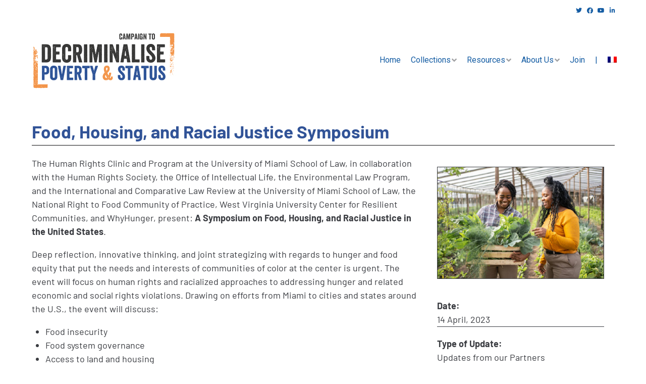

--- FILE ---
content_type: text/html; charset=UTF-8
request_url: https://decrimpovertystatus.org/food-housing-and-racial-justice-symposium/
body_size: 16202
content:
<!DOCTYPE html>
<html lang="en-US">
<head>
<meta charset="UTF-8">
<link rel="profile" href="http://gmpg.org/xfn/11">
<link rel="pingback" href="https://decrimpovertystatus.org/xmlrpc.php">

<meta name="viewport" content="width=device-width, initial-scale=1" />
<title>Food, Housing, and Racial Justice Symposium &#8211; Decriminalise Poverty &amp; Status</title>
<meta name='robots' content='max-image-preview:large' />
	<style>img:is([sizes="auto" i], [sizes^="auto," i]) { contain-intrinsic-size: 3000px 1500px }</style>
	<link rel="alternate" hreflang="en" href="https://decrimpovertystatus.org/food-housing-and-racial-justice-symposium/" />
<link rel="alternate" hreflang="x-default" href="https://decrimpovertystatus.org/food-housing-and-racial-justice-symposium/" />
<link rel='dns-prefetch' href='//www.googletagmanager.com' />
<link rel='dns-prefetch' href='//fonts.googleapis.com' />
<link rel='dns-prefetch' href='//use.fontawesome.com' />
<link rel="alternate" type="application/rss+xml" title="Decriminalise Poverty &amp; Status &raquo; Feed" href="https://decrimpovertystatus.org/feed/" />
<link rel="alternate" type="application/rss+xml" title="Decriminalise Poverty &amp; Status &raquo; Comments Feed" href="https://decrimpovertystatus.org/comments/feed/" />
<script type="text/javascript">
/* <![CDATA[ */
window._wpemojiSettings = {"baseUrl":"https:\/\/s.w.org\/images\/core\/emoji\/16.0.1\/72x72\/","ext":".png","svgUrl":"https:\/\/s.w.org\/images\/core\/emoji\/16.0.1\/svg\/","svgExt":".svg","source":{"concatemoji":"https:\/\/decrimpovertystatus.org\/wp-includes\/js\/wp-emoji-release.min.js?ver=6.8.3"}};
/*! This file is auto-generated */
!function(s,n){var o,i,e;function c(e){try{var t={supportTests:e,timestamp:(new Date).valueOf()};sessionStorage.setItem(o,JSON.stringify(t))}catch(e){}}function p(e,t,n){e.clearRect(0,0,e.canvas.width,e.canvas.height),e.fillText(t,0,0);var t=new Uint32Array(e.getImageData(0,0,e.canvas.width,e.canvas.height).data),a=(e.clearRect(0,0,e.canvas.width,e.canvas.height),e.fillText(n,0,0),new Uint32Array(e.getImageData(0,0,e.canvas.width,e.canvas.height).data));return t.every(function(e,t){return e===a[t]})}function u(e,t){e.clearRect(0,0,e.canvas.width,e.canvas.height),e.fillText(t,0,0);for(var n=e.getImageData(16,16,1,1),a=0;a<n.data.length;a++)if(0!==n.data[a])return!1;return!0}function f(e,t,n,a){switch(t){case"flag":return n(e,"\ud83c\udff3\ufe0f\u200d\u26a7\ufe0f","\ud83c\udff3\ufe0f\u200b\u26a7\ufe0f")?!1:!n(e,"\ud83c\udde8\ud83c\uddf6","\ud83c\udde8\u200b\ud83c\uddf6")&&!n(e,"\ud83c\udff4\udb40\udc67\udb40\udc62\udb40\udc65\udb40\udc6e\udb40\udc67\udb40\udc7f","\ud83c\udff4\u200b\udb40\udc67\u200b\udb40\udc62\u200b\udb40\udc65\u200b\udb40\udc6e\u200b\udb40\udc67\u200b\udb40\udc7f");case"emoji":return!a(e,"\ud83e\udedf")}return!1}function g(e,t,n,a){var r="undefined"!=typeof WorkerGlobalScope&&self instanceof WorkerGlobalScope?new OffscreenCanvas(300,150):s.createElement("canvas"),o=r.getContext("2d",{willReadFrequently:!0}),i=(o.textBaseline="top",o.font="600 32px Arial",{});return e.forEach(function(e){i[e]=t(o,e,n,a)}),i}function t(e){var t=s.createElement("script");t.src=e,t.defer=!0,s.head.appendChild(t)}"undefined"!=typeof Promise&&(o="wpEmojiSettingsSupports",i=["flag","emoji"],n.supports={everything:!0,everythingExceptFlag:!0},e=new Promise(function(e){s.addEventListener("DOMContentLoaded",e,{once:!0})}),new Promise(function(t){var n=function(){try{var e=JSON.parse(sessionStorage.getItem(o));if("object"==typeof e&&"number"==typeof e.timestamp&&(new Date).valueOf()<e.timestamp+604800&&"object"==typeof e.supportTests)return e.supportTests}catch(e){}return null}();if(!n){if("undefined"!=typeof Worker&&"undefined"!=typeof OffscreenCanvas&&"undefined"!=typeof URL&&URL.createObjectURL&&"undefined"!=typeof Blob)try{var e="postMessage("+g.toString()+"("+[JSON.stringify(i),f.toString(),p.toString(),u.toString()].join(",")+"));",a=new Blob([e],{type:"text/javascript"}),r=new Worker(URL.createObjectURL(a),{name:"wpTestEmojiSupports"});return void(r.onmessage=function(e){c(n=e.data),r.terminate(),t(n)})}catch(e){}c(n=g(i,f,p,u))}t(n)}).then(function(e){for(var t in e)n.supports[t]=e[t],n.supports.everything=n.supports.everything&&n.supports[t],"flag"!==t&&(n.supports.everythingExceptFlag=n.supports.everythingExceptFlag&&n.supports[t]);n.supports.everythingExceptFlag=n.supports.everythingExceptFlag&&!n.supports.flag,n.DOMReady=!1,n.readyCallback=function(){n.DOMReady=!0}}).then(function(){return e}).then(function(){var e;n.supports.everything||(n.readyCallback(),(e=n.source||{}).concatemoji?t(e.concatemoji):e.wpemoji&&e.twemoji&&(t(e.twemoji),t(e.wpemoji)))}))}((window,document),window._wpemojiSettings);
/* ]]> */
</script>
<style id='wp-emoji-styles-inline-css' type='text/css'>

	img.wp-smiley, img.emoji {
		display: inline !important;
		border: none !important;
		box-shadow: none !important;
		height: 1em !important;
		width: 1em !important;
		margin: 0 0.07em !important;
		vertical-align: -0.1em !important;
		background: none !important;
		padding: 0 !important;
	}
</style>
<link rel='stylesheet' id='wp-block-library-css' href='https://decrimpovertystatus.org/wp-includes/css/dist/block-library/style.min.css?ver=6.8.3' type='text/css' media='all' />
<style id='classic-theme-styles-inline-css' type='text/css'>
/*! This file is auto-generated */
.wp-block-button__link{color:#fff;background-color:#32373c;border-radius:9999px;box-shadow:none;text-decoration:none;padding:calc(.667em + 2px) calc(1.333em + 2px);font-size:1.125em}.wp-block-file__button{background:#32373c;color:#fff;text-decoration:none}
</style>
<style id='pdfp-pdfposter-style-inline-css' type='text/css'>
.wp-block-pdfp-pdf-poster{overflow:hidden}.pdfp_wrapper .pdf{position:relative}.pdfp_wrapper.pdfp_popup_enabled .iframe_wrapper{display:none}.pdfp_wrapper.pdfp_popup_enabled .iframe_wrapper:fullscreen{display:block}.pdfp_wrapper .iframe_wrapper{height:100%;width:100%}.pdfp_wrapper .iframe_wrapper:fullscreen iframe{height:100vh!important}.pdfp_wrapper .iframe_wrapper iframe{width:100%}.pdfp_wrapper .iframe_wrapper .close{background:#fff;border:1px solid #ddd;border-radius:3px;color:#222;cursor:pointer;display:none;font-family:sans-serif;font-size:36px;line-height:100%;padding:0 7px;position:absolute;right:12px;top:35px;z-index:9999}.pdfp_wrapper .iframe_wrapper:fullscreen .close{display:block}.pdfp_wrapper .pdfp_fullscreen_close{display:none}.pdfp_wrapper.pdfp_fullscreen_opened .pdfp_fullscreen_close{align-items:center;background:#fff;border-radius:3px;color:#222;cursor:pointer;display:flex;font-size:35px;height:30px;justify-content:center;overflow:hidden;padding-bottom:4px;position:fixed;right:20px;top:20px;width:32px}.pdfp_wrapper.pdfp_fullscreen_opened .pdfp_fullscreen_overlay{background:#2229;height:100%;left:0;position:fixed;top:0;width:100%}.pdfp_wrapper.pdfp_fullscreen_opened .iframe_wrapper{display:block;height:90vh;left:50%;max-width:95%;position:fixed;top:50%;transform:translate(-50%,-50%);width:900px;z-index:99999999999}.pdfp_wrapper iframe{border:none;outline:none}.pdfp-adobe-viewer{border:1px solid #ddd;border-radius:3px;cursor:pointer;outline:none;text-decoration:none}.pdfp_download{margin-right:15px}.cta_wrapper{display:flex;gap:10px;margin-bottom:10px;text-align:left}.cta_wrapper a{text-decoration:none!important}.cta_wrapper button{cursor:pointer}.pdfp_wrapper p{margin:10px 0;text-align:center}.popout-disabled{height:50px;position:absolute;right:12px;top:12px;width:50px}.pdfp_wrapper iframe{max-width:100%}.ViewSDK_hideOverflow[data-align=center]{margin-left:auto;margin-right:auto}.ViewSDK_hideOverflow[data-align=left]{margin-right:auto}.ViewSDK_hideOverflow[data-align=right]{margin-left:auto}@media screen and (max-width:768px){.pdfp_wrapper iframe{height:calc(100vw + 120px)}}@media screen and (max-width:576px){.cta_wrapper .pdfp_download{margin-bottom:10px;margin-right:0}.cta_wrapper .pdfp_download button{margin-right:0!important}.cta_wrapper{align-items:center;display:flex;flex-direction:column}}
.pdfp_wrapper .pdf{position:relative}.pdfp_wrapper .iframe_wrapper{height:100%;width:100%}.pdfp_wrapper .iframe_wrapper:fullscreen iframe{height:100vh!important}.pdfp_wrapper .iframe_wrapper iframe{width:100%}.pdfp_wrapper .iframe_wrapper .close{background:#fff;border:1px solid #ddd;border-radius:3px;color:#222;cursor:pointer;display:none;font-family:sans-serif;font-size:36px;line-height:100%;padding:0 7px;position:absolute;right:12px;top:35px;z-index:9999}.pdfp_wrapper .iframe_wrapper:fullscreen .close{display:block}.pdfp-adobe-viewer{border:1px solid #ddd;border-radius:3px;cursor:pointer;outline:none;text-decoration:none}.pdfp_download{margin-right:15px}.cta_wrapper{margin-bottom:10px}.pdfp_wrapper p{margin:10px 0;text-align:center}.popout-disabled{height:50px;position:absolute;right:12px;top:12px;width:50px}@media screen and (max-width:768px){.pdfp_wrapper iframe{height:calc(100vw + 120px)}}.ViewSDK_hideOverflow[data-align=center]{margin-left:auto;margin-right:auto}.ViewSDK_hideOverflow[data-align=left]{margin-right:auto}.ViewSDK_hideOverflow[data-align=right]{margin-left:auto}@media screen and (max-width:768px){.pdfp_wrapper iframe{height:calc(100vw + 120px)!important}}@media screen and (max-width:576px){.cta_wrapper .pdfp_download{margin-bottom:10px;margin-right:0}.cta_wrapper .pdfp_download button{margin-right:0!important}.cta_wrapper{align-items:center;display:flex;flex-direction:column}}.ViewSDK_fullScreenPDFViewer{background-color:#474747}.ViewSDK_fullScreenPDFViewer iframe{background:green;border:none;display:block;height:90%!important;margin:auto;max-width:1320px;position:relative;top:5%;width:90%!important}

</style>
<link rel='stylesheet' id='jet-engine-frontend-css' href='https://decrimpovertystatus.org/wp-content/plugins/jet-engine/assets/css/frontend.css?ver=3.7.6' type='text/css' media='all' />
<style id='font-awesome-svg-styles-default-inline-css' type='text/css'>
.svg-inline--fa {
  display: inline-block;
  height: 1em;
  overflow: visible;
  vertical-align: -.125em;
}
</style>
<link rel='stylesheet' id='font-awesome-svg-styles-css' href='https://decrimpovertystatus.org/wp-content/uploads/font-awesome/v5.15.2/css/svg-with-js.css' type='text/css' media='all' />
<style id='font-awesome-svg-styles-inline-css' type='text/css'>
   .wp-block-font-awesome-icon svg::before,
   .wp-rich-text-font-awesome-icon svg::before {content: unset;}
</style>
<style id='global-styles-inline-css' type='text/css'>
:root{--wp--preset--aspect-ratio--square: 1;--wp--preset--aspect-ratio--4-3: 4/3;--wp--preset--aspect-ratio--3-4: 3/4;--wp--preset--aspect-ratio--3-2: 3/2;--wp--preset--aspect-ratio--2-3: 2/3;--wp--preset--aspect-ratio--16-9: 16/9;--wp--preset--aspect-ratio--9-16: 9/16;--wp--preset--color--black: #000000;--wp--preset--color--cyan-bluish-gray: #abb8c3;--wp--preset--color--white: #ffffff;--wp--preset--color--pale-pink: #f78da7;--wp--preset--color--vivid-red: #cf2e2e;--wp--preset--color--luminous-vivid-orange: #ff6900;--wp--preset--color--luminous-vivid-amber: #fcb900;--wp--preset--color--light-green-cyan: #7bdcb5;--wp--preset--color--vivid-green-cyan: #00d084;--wp--preset--color--pale-cyan-blue: #8ed1fc;--wp--preset--color--vivid-cyan-blue: #0693e3;--wp--preset--color--vivid-purple: #9b51e0;--wp--preset--gradient--vivid-cyan-blue-to-vivid-purple: linear-gradient(135deg,rgba(6,147,227,1) 0%,rgb(155,81,224) 100%);--wp--preset--gradient--light-green-cyan-to-vivid-green-cyan: linear-gradient(135deg,rgb(122,220,180) 0%,rgb(0,208,130) 100%);--wp--preset--gradient--luminous-vivid-amber-to-luminous-vivid-orange: linear-gradient(135deg,rgba(252,185,0,1) 0%,rgba(255,105,0,1) 100%);--wp--preset--gradient--luminous-vivid-orange-to-vivid-red: linear-gradient(135deg,rgba(255,105,0,1) 0%,rgb(207,46,46) 100%);--wp--preset--gradient--very-light-gray-to-cyan-bluish-gray: linear-gradient(135deg,rgb(238,238,238) 0%,rgb(169,184,195) 100%);--wp--preset--gradient--cool-to-warm-spectrum: linear-gradient(135deg,rgb(74,234,220) 0%,rgb(151,120,209) 20%,rgb(207,42,186) 40%,rgb(238,44,130) 60%,rgb(251,105,98) 80%,rgb(254,248,76) 100%);--wp--preset--gradient--blush-light-purple: linear-gradient(135deg,rgb(255,206,236) 0%,rgb(152,150,240) 100%);--wp--preset--gradient--blush-bordeaux: linear-gradient(135deg,rgb(254,205,165) 0%,rgb(254,45,45) 50%,rgb(107,0,62) 100%);--wp--preset--gradient--luminous-dusk: linear-gradient(135deg,rgb(255,203,112) 0%,rgb(199,81,192) 50%,rgb(65,88,208) 100%);--wp--preset--gradient--pale-ocean: linear-gradient(135deg,rgb(255,245,203) 0%,rgb(182,227,212) 50%,rgb(51,167,181) 100%);--wp--preset--gradient--electric-grass: linear-gradient(135deg,rgb(202,248,128) 0%,rgb(113,206,126) 100%);--wp--preset--gradient--midnight: linear-gradient(135deg,rgb(2,3,129) 0%,rgb(40,116,252) 100%);--wp--preset--font-size--small: 13px;--wp--preset--font-size--medium: 20px;--wp--preset--font-size--large: 36px;--wp--preset--font-size--x-large: 42px;--wp--preset--spacing--20: 0.44rem;--wp--preset--spacing--30: 0.67rem;--wp--preset--spacing--40: 1rem;--wp--preset--spacing--50: 1.5rem;--wp--preset--spacing--60: 2.25rem;--wp--preset--spacing--70: 3.38rem;--wp--preset--spacing--80: 5.06rem;--wp--preset--shadow--natural: 6px 6px 9px rgba(0, 0, 0, 0.2);--wp--preset--shadow--deep: 12px 12px 50px rgba(0, 0, 0, 0.4);--wp--preset--shadow--sharp: 6px 6px 0px rgba(0, 0, 0, 0.2);--wp--preset--shadow--outlined: 6px 6px 0px -3px rgba(255, 255, 255, 1), 6px 6px rgba(0, 0, 0, 1);--wp--preset--shadow--crisp: 6px 6px 0px rgba(0, 0, 0, 1);}:where(.is-layout-flex){gap: 0.5em;}:where(.is-layout-grid){gap: 0.5em;}body .is-layout-flex{display: flex;}.is-layout-flex{flex-wrap: wrap;align-items: center;}.is-layout-flex > :is(*, div){margin: 0;}body .is-layout-grid{display: grid;}.is-layout-grid > :is(*, div){margin: 0;}:where(.wp-block-columns.is-layout-flex){gap: 2em;}:where(.wp-block-columns.is-layout-grid){gap: 2em;}:where(.wp-block-post-template.is-layout-flex){gap: 1.25em;}:where(.wp-block-post-template.is-layout-grid){gap: 1.25em;}.has-black-color{color: var(--wp--preset--color--black) !important;}.has-cyan-bluish-gray-color{color: var(--wp--preset--color--cyan-bluish-gray) !important;}.has-white-color{color: var(--wp--preset--color--white) !important;}.has-pale-pink-color{color: var(--wp--preset--color--pale-pink) !important;}.has-vivid-red-color{color: var(--wp--preset--color--vivid-red) !important;}.has-luminous-vivid-orange-color{color: var(--wp--preset--color--luminous-vivid-orange) !important;}.has-luminous-vivid-amber-color{color: var(--wp--preset--color--luminous-vivid-amber) !important;}.has-light-green-cyan-color{color: var(--wp--preset--color--light-green-cyan) !important;}.has-vivid-green-cyan-color{color: var(--wp--preset--color--vivid-green-cyan) !important;}.has-pale-cyan-blue-color{color: var(--wp--preset--color--pale-cyan-blue) !important;}.has-vivid-cyan-blue-color{color: var(--wp--preset--color--vivid-cyan-blue) !important;}.has-vivid-purple-color{color: var(--wp--preset--color--vivid-purple) !important;}.has-black-background-color{background-color: var(--wp--preset--color--black) !important;}.has-cyan-bluish-gray-background-color{background-color: var(--wp--preset--color--cyan-bluish-gray) !important;}.has-white-background-color{background-color: var(--wp--preset--color--white) !important;}.has-pale-pink-background-color{background-color: var(--wp--preset--color--pale-pink) !important;}.has-vivid-red-background-color{background-color: var(--wp--preset--color--vivid-red) !important;}.has-luminous-vivid-orange-background-color{background-color: var(--wp--preset--color--luminous-vivid-orange) !important;}.has-luminous-vivid-amber-background-color{background-color: var(--wp--preset--color--luminous-vivid-amber) !important;}.has-light-green-cyan-background-color{background-color: var(--wp--preset--color--light-green-cyan) !important;}.has-vivid-green-cyan-background-color{background-color: var(--wp--preset--color--vivid-green-cyan) !important;}.has-pale-cyan-blue-background-color{background-color: var(--wp--preset--color--pale-cyan-blue) !important;}.has-vivid-cyan-blue-background-color{background-color: var(--wp--preset--color--vivid-cyan-blue) !important;}.has-vivid-purple-background-color{background-color: var(--wp--preset--color--vivid-purple) !important;}.has-black-border-color{border-color: var(--wp--preset--color--black) !important;}.has-cyan-bluish-gray-border-color{border-color: var(--wp--preset--color--cyan-bluish-gray) !important;}.has-white-border-color{border-color: var(--wp--preset--color--white) !important;}.has-pale-pink-border-color{border-color: var(--wp--preset--color--pale-pink) !important;}.has-vivid-red-border-color{border-color: var(--wp--preset--color--vivid-red) !important;}.has-luminous-vivid-orange-border-color{border-color: var(--wp--preset--color--luminous-vivid-orange) !important;}.has-luminous-vivid-amber-border-color{border-color: var(--wp--preset--color--luminous-vivid-amber) !important;}.has-light-green-cyan-border-color{border-color: var(--wp--preset--color--light-green-cyan) !important;}.has-vivid-green-cyan-border-color{border-color: var(--wp--preset--color--vivid-green-cyan) !important;}.has-pale-cyan-blue-border-color{border-color: var(--wp--preset--color--pale-cyan-blue) !important;}.has-vivid-cyan-blue-border-color{border-color: var(--wp--preset--color--vivid-cyan-blue) !important;}.has-vivid-purple-border-color{border-color: var(--wp--preset--color--vivid-purple) !important;}.has-vivid-cyan-blue-to-vivid-purple-gradient-background{background: var(--wp--preset--gradient--vivid-cyan-blue-to-vivid-purple) !important;}.has-light-green-cyan-to-vivid-green-cyan-gradient-background{background: var(--wp--preset--gradient--light-green-cyan-to-vivid-green-cyan) !important;}.has-luminous-vivid-amber-to-luminous-vivid-orange-gradient-background{background: var(--wp--preset--gradient--luminous-vivid-amber-to-luminous-vivid-orange) !important;}.has-luminous-vivid-orange-to-vivid-red-gradient-background{background: var(--wp--preset--gradient--luminous-vivid-orange-to-vivid-red) !important;}.has-very-light-gray-to-cyan-bluish-gray-gradient-background{background: var(--wp--preset--gradient--very-light-gray-to-cyan-bluish-gray) !important;}.has-cool-to-warm-spectrum-gradient-background{background: var(--wp--preset--gradient--cool-to-warm-spectrum) !important;}.has-blush-light-purple-gradient-background{background: var(--wp--preset--gradient--blush-light-purple) !important;}.has-blush-bordeaux-gradient-background{background: var(--wp--preset--gradient--blush-bordeaux) !important;}.has-luminous-dusk-gradient-background{background: var(--wp--preset--gradient--luminous-dusk) !important;}.has-pale-ocean-gradient-background{background: var(--wp--preset--gradient--pale-ocean) !important;}.has-electric-grass-gradient-background{background: var(--wp--preset--gradient--electric-grass) !important;}.has-midnight-gradient-background{background: var(--wp--preset--gradient--midnight) !important;}.has-small-font-size{font-size: var(--wp--preset--font-size--small) !important;}.has-medium-font-size{font-size: var(--wp--preset--font-size--medium) !important;}.has-large-font-size{font-size: var(--wp--preset--font-size--large) !important;}.has-x-large-font-size{font-size: var(--wp--preset--font-size--x-large) !important;}
:where(.wp-block-post-template.is-layout-flex){gap: 1.25em;}:where(.wp-block-post-template.is-layout-grid){gap: 1.25em;}
:where(.wp-block-columns.is-layout-flex){gap: 2em;}:where(.wp-block-columns.is-layout-grid){gap: 2em;}
:root :where(.wp-block-pullquote){font-size: 1.5em;line-height: 1.6;}
</style>
<link rel='stylesheet' id='pdfp-public-css' href='https://decrimpovertystatus.org/wp-content/plugins/pdf-poster/build/public.css?ver=2.3.1' type='text/css' media='all' />
<link rel='stylesheet' id='wpml-legacy-horizontal-list-0-css' href='https://decrimpovertystatus.org/wp-content/plugins/sitepress-multilingual-cms/templates/language-switchers/legacy-list-horizontal/style.min.css?ver=1' type='text/css' media='all' />
<link rel='stylesheet' id='wpml-menu-item-0-css' href='https://decrimpovertystatus.org/wp-content/plugins/sitepress-multilingual-cms/templates/language-switchers/menu-item/style.min.css?ver=1' type='text/css' media='all' />
<link rel='stylesheet' id='cms-navigation-style-base-css' href='https://decrimpovertystatus.org/wp-content/plugins/wpml-cms-nav/res/css/cms-navigation-base.css?ver=1.5.6' type='text/css' media='screen' />
<link rel='stylesheet' id='cms-navigation-style-css' href='https://decrimpovertystatus.org/wp-content/plugins/wpml-cms-nav/res/css/cms-navigation.css?ver=1.5.6' type='text/css' media='screen' />
<link rel='stylesheet' id='font-awesome-css' href='https://decrimpovertystatus.org/wp-content/plugins/elementor/assets/lib/font-awesome/css/font-awesome.min.css?ver=4.7.0' type='text/css' media='all' />
<link rel='stylesheet' id='magnific-popup-css' href='https://decrimpovertystatus.org/wp-content/themes/kava-master/assets/lib/magnific-popup/magnific-popup.min.css?ver=1.1.0' type='text/css' media='all' />
<link rel='stylesheet' id='swiper-css' href='https://decrimpovertystatus.org/wp-content/plugins/elementor/assets/lib/swiper/v8/css/swiper.min.css?ver=8.4.5' type='text/css' media='all' />
<link rel='stylesheet' id='kava-theme-style-css' href='https://decrimpovertystatus.org/wp-content/themes/kava-master/style.css?ver=2.1.4' type='text/css' media='all' />
<link rel='stylesheet' id='kava-theme-main-style-css' href='https://decrimpovertystatus.org/wp-content/themes/kava-master/theme.css?ver=2.1.4' type='text/css' media='all' />
<link rel='stylesheet' id='kava-theme-dynamic-style-css' href='https://decrimpovertystatus.org/wp-content/uploads/kava/dynamic-style.css?ver=1752845934' type='text/css' media='all' />
<link rel='stylesheet' id='blog-layouts-module-css' href='https://decrimpovertystatus.org/wp-content/themes/kava-master/inc/modules/blog-layouts/assets/css/blog-layouts-module.css?ver=2.1.4' type='text/css' media='all' />
<link rel='stylesheet' id='cx-google-fonts-kava-css' href='//fonts.googleapis.com/css?family=Roboto%3A300%2C400%2C500%2C900%7CMontserrat%3A700&#038;subset=latin&#038;ver=6.8.3' type='text/css' media='all' />
<link rel='stylesheet' id='font-awesome-official-css' href='https://use.fontawesome.com/releases/v5.15.2/css/all.css' type='text/css' media='all' integrity="sha384-vSIIfh2YWi9wW0r9iZe7RJPrKwp6bG+s9QZMoITbCckVJqGCCRhc+ccxNcdpHuYu" crossorigin="anonymous" />
<link rel='stylesheet' id='elementor-frontend-css' href='https://decrimpovertystatus.org/wp-content/uploads/elementor/css/custom-frontend.min.css?ver=1759957655' type='text/css' media='all' />
<style id='elementor-frontend-inline-css' type='text/css'>
.elementor-kit-383{--e-global-color-primary:#3C3C3C;--e-global-color-secondary:#315397;--e-global-color-text:#3C3C3C;--e-global-color-accent:#F3954A;--e-global-color-db0998e:#F3954A;--e-global-color-6cfa487d:#315397;--e-global-color-74d9668c:#3C3C3C;--e-global-color-47b038d5:#FFF;--e-global-typography-primary-font-family:"Bayon";--e-global-typography-primary-font-weight:normal;--e-global-typography-primary-line-height:1.4em;--e-global-typography-secondary-font-family:"Barlow";--e-global-typography-secondary-font-weight:400;--e-global-typography-text-font-family:"Barlow";--e-global-typography-text-font-weight:400;--e-global-typography-accent-font-family:"Barlow";--e-global-typography-accent-font-weight:bold;--e-global-typography-3f6f813-font-size:16px;--e-global-typography-3f6f813-line-height:1.4em;font-family:"Barlow", Sans-serif;font-size:18px;font-weight:400;line-height:1.5em;}.elementor-kit-383 button,.elementor-kit-383 input[type="button"],.elementor-kit-383 input[type="submit"],.elementor-kit-383 .elementor-button{background-color:#315397;font-size:1.1em;font-weight:400;text-decoration:none;line-height:1.3em;color:var( --e-global-color-47b038d5 );}.elementor-kit-383 button:hover,.elementor-kit-383 button:focus,.elementor-kit-383 input[type="button"]:hover,.elementor-kit-383 input[type="button"]:focus,.elementor-kit-383 input[type="submit"]:hover,.elementor-kit-383 input[type="submit"]:focus,.elementor-kit-383 .elementor-button:hover,.elementor-kit-383 .elementor-button:focus{background-color:#F3954A;color:var( --e-global-color-74d9668c );}.elementor-kit-383 e-page-transition{background-color:#FFBC7D;}.elementor-kit-383 p{margin-block-end:1em;}.elementor-kit-383 a{color:#145CA3;text-decoration:none;}.elementor-kit-383 a:hover{color:var( --e-global-color-secondary );text-decoration:underline;}.elementor-kit-383 h1{color:#315397;font-family:"Staatliches", Sans-serif;font-size:60px;font-weight:500;line-height:2em;}.elementor-kit-383 h2{color:#315397;font-family:"Staatliches", Sans-serif;font-size:50px;line-height:1.5em;}.elementor-kit-383 h3{color:#315397;font-family:"Barlow", Sans-serif;font-size:35px;font-weight:bold;line-height:1.4em;}.elementor-kit-383 h4{color:#3C3C3C;font-family:"Barlow", Sans-serif;font-size:25px;font-weight:bold;line-height:1.4em;letter-spacing:0px;}.elementor-kit-383 h5{color:var( --e-global-color-74d9668c );font-family:"Barlow", Sans-serif;font-size:20px;font-weight:600;line-height:1.4em;}.elementor-kit-383 h6{color:#3C3C3C;font-family:"Barlow", Sans-serif;font-size:18px;font-weight:500;line-height:1.3em;}.elementor-section.elementor-section-boxed > .elementor-container{max-width:1175px;}.e-con{--container-max-width:1175px;}.elementor-widget:not(:last-child){margin-block-end:0px;}.elementor-element{--widgets-spacing:0px 0px;--widgets-spacing-row:0px;--widgets-spacing-column:0px;}{}h1.entry-title{display:var(--page-title-display);}@media(max-width:900px){.elementor-section.elementor-section-boxed > .elementor-container{max-width:1024px;}.e-con{--container-max-width:1024px;}}@media(max-width:700px){.elementor-section.elementor-section-boxed > .elementor-container{max-width:767px;}.e-con{--container-max-width:767px;}}
.elementor-7971 .elementor-element.elementor-element-1c1059a{text-align:left;}.elementor-7971 .elementor-element.elementor-element-66d90de{--divider-border-style:solid;--divider-border-width:1px;}.elementor-7971 .elementor-element.elementor-element-66d90de .elementor-divider-separator{width:100%;}.elementor-7971 .elementor-element.elementor-element-66d90de .elementor-divider{padding-block-start:2px;padding-block-end:2px;}.elementor-7971 .elementor-element.elementor-element-f87a30b > .elementor-widget-wrap > .elementor-widget:not(.elementor-widget__width-auto):not(.elementor-widget__width-initial):not(:last-child):not(.elementor-absolute){margin-bottom:20px;}.elementor-7971 .elementor-element.elementor-element-f87a30b > .elementor-element-populated{border-style:solid;border-width:0px 0px 0px 0px;transition:background 0.3s, border 0.3s, border-radius 0.3s, box-shadow 0.3s;margin:10px 10px 10px 10px;--e-column-margin-right:10px;--e-column-margin-left:10px;padding:20px 20px 20px 20px;}.elementor-7971 .elementor-element.elementor-element-f87a30b > .elementor-element-populated > .elementor-background-overlay{transition:background 0.3s, border-radius 0.3s, opacity 0.3s;}.elementor-7971 .elementor-element.elementor-element-2a06a6d > .elementor-widget-container{padding:0px 0px 20px 0px;}.elementor-7971 .elementor-element.elementor-element-2a06a6d .jet-listing-dynamic-image{justify-content:center;}.elementor-7971 .elementor-element.elementor-element-2a06a6d .jet-listing-dynamic-image__figure{align-items:center;}.elementor-7971 .elementor-element.elementor-element-2a06a6d .jet-listing-dynamic-image a{display:flex;justify-content:center;}.elementor-7971 .elementor-element.elementor-element-2a06a6d .jet-listing-dynamic-image img{border-style:solid;border-width:1px 1px 1px 1px;}.elementor-7971 .elementor-element.elementor-element-2a06a6d .jet-listing-dynamic-image__caption{text-align:left;}.elementor-7971 .elementor-element.elementor-element-7930f29 > .elementor-widget-container{border-style:solid;border-width:0px 0px 1px 0px;border-radius:0px 0px 00px 0px;}.elementor-7971 .elementor-element.elementor-element-7930f29 .jet-listing-dynamic-field .jet-listing-dynamic-field__inline-wrap{width:auto;}.elementor-7971 .elementor-element.elementor-element-7930f29 .jet-listing-dynamic-field .jet-listing-dynamic-field__content{width:auto;}.elementor-7971 .elementor-element.elementor-element-7930f29 .jet-listing-dynamic-field{justify-content:flex-start;}.elementor-7971 .elementor-element.elementor-element-7930f29 .jet-listing-dynamic-field__content{text-align:left;}.elementor-7971 .elementor-element.elementor-element-17a1e04 .jet-listing-dynamic-field .jet-listing-dynamic-field__inline-wrap{width:auto;}.elementor-7971 .elementor-element.elementor-element-17a1e04 .jet-listing-dynamic-field .jet-listing-dynamic-field__content{width:auto;}.elementor-7971 .elementor-element.elementor-element-17a1e04 .jet-listing-dynamic-field__content{text-align:left;}.elementor-7971 .elementor-element.elementor-element-17a1e04 .jet-listing-dynamic-field.display-multiline, .elementor-7971 .elementor-element.elementor-element-17a1e04 .jet-listing-dynamic-field.display-inline .jet-listing-dynamic-field__inline-wrap{border-style:solid;border-width:0px 0px 1px 0px;}.elementor-7971 .elementor-element.elementor-element-89c3d0f .jet-listing-dynamic-field .jet-listing-dynamic-field__inline-wrap{width:auto;}.elementor-7971 .elementor-element.elementor-element-89c3d0f .jet-listing-dynamic-field .jet-listing-dynamic-field__content{width:auto;}.elementor-7971 .elementor-element.elementor-element-89c3d0f .jet-listing-dynamic-field__content{text-align:left;}.elementor-7971 .elementor-element.elementor-element-89c3d0f .jet-listing-dynamic-field.display-multiline, .elementor-7971 .elementor-element.elementor-element-89c3d0f .jet-listing-dynamic-field.display-inline .jet-listing-dynamic-field__inline-wrap{border-style:solid;border-width:0px 0px 1px 0px;}.elementor-7971 .elementor-element.elementor-element-a936d15 > .elementor-widget-container{border-style:solid;border-width:0px 0px 1px 0px;border-radius:0px 0px 00px 0px;}.elementor-7971 .elementor-element.elementor-element-a936d15 .jet-listing-dynamic-field .jet-listing-dynamic-field__inline-wrap{width:auto;}.elementor-7971 .elementor-element.elementor-element-a936d15 .jet-listing-dynamic-field .jet-listing-dynamic-field__content{width:auto;}.elementor-7971 .elementor-element.elementor-element-a936d15 .jet-listing-dynamic-field{justify-content:flex-start;}.elementor-7971 .elementor-element.elementor-element-a936d15 .jet-listing-dynamic-field__content{text-align:left;}.elementor-7971 .elementor-element.elementor-element-af2d8a6 > .elementor-widget-container{border-style:solid;border-width:0px 0px 1px 0px;border-radius:0px 0px 00px 0px;}.elementor-7971 .elementor-element.elementor-element-af2d8a6 .jet-listing-dynamic-field .jet-listing-dynamic-field__inline-wrap{width:auto;}.elementor-7971 .elementor-element.elementor-element-af2d8a6 .jet-listing-dynamic-field .jet-listing-dynamic-field__content{width:auto;}.elementor-7971 .elementor-element.elementor-element-af2d8a6 .jet-listing-dynamic-field{justify-content:flex-start;}.elementor-7971 .elementor-element.elementor-element-af2d8a6 .jet-listing-dynamic-field__content{text-align:left;}.elementor-7971 .elementor-element.elementor-element-829e841 .jet-listing-dynamic-field .jet-listing-dynamic-field__inline-wrap{width:auto;}.elementor-7971 .elementor-element.elementor-element-829e841 .jet-listing-dynamic-field .jet-listing-dynamic-field__content{width:auto;}.elementor-7971 .elementor-element.elementor-element-829e841 .jet-listing-dynamic-field{justify-content:flex-start;}.elementor-7971 .elementor-element.elementor-element-829e841 .jet-listing-dynamic-field__content{text-align:left;}.elementor-7971 .elementor-element.elementor-element-cf208de{--spacer-size:50px;}.elementor-7971 .elementor-element.elementor-element-5432fdc span.post-navigation__prev--label, .elementor-7971 .elementor-element.elementor-element-5432fdc span.post-navigation__next--label{font-size:0.8em;}.elementor-7971 .elementor-element.elementor-element-5432fdc span.post-navigation__prev--title, .elementor-7971 .elementor-element.elementor-element-5432fdc span.post-navigation__next--title{font-size:1em;}.elementor-7971 .elementor-element.elementor-element-5432fdc .post-navigation__arrow-wrapper{font-size:30px;}.elementor-7971 .elementor-element.elementor-element-5432fdc .elementor-post-navigation__link a {gap:25px;}.elementor-7971 .elementor-element.elementor-element-6c7ecc0{--spacer-size:50px;}.elementor-7971 .elementor-element.elementor-element-6e1111d9:not(.elementor-motion-effects-element-type-background), .elementor-7971 .elementor-element.elementor-element-6e1111d9 > .elementor-motion-effects-container > .elementor-motion-effects-layer{background-color:var( --e-global-color-primary );}.elementor-7971 .elementor-element.elementor-element-6e1111d9{transition:background 0.3s, border 0.3s, border-radius 0.3s, box-shadow 0.3s;}.elementor-7971 .elementor-element.elementor-element-6e1111d9 > .elementor-background-overlay{transition:background 0.3s, border-radius 0.3s, opacity 0.3s;}.elementor-7971 .elementor-element.elementor-element-407b3399{--spacer-size:40px;}.elementor-bc-flex-widget .elementor-7971 .elementor-element.elementor-element-7672bf8e.elementor-column .elementor-widget-wrap{align-items:center;}.elementor-7971 .elementor-element.elementor-element-7672bf8e.elementor-column.elementor-element[data-element_type="column"] > .elementor-widget-wrap.elementor-element-populated{align-content:center;align-items:center;}.elementor-bc-flex-widget .elementor-7971 .elementor-element.elementor-element-17e2c8fe.elementor-column .elementor-widget-wrap{align-items:center;}.elementor-7971 .elementor-element.elementor-element-17e2c8fe.elementor-column.elementor-element[data-element_type="column"] > .elementor-widget-wrap.elementor-element-populated{align-content:center;align-items:center;}.elementor-7971 .elementor-element.elementor-element-5c6a3d4a{font-size:1.1em;font-weight:300;line-height:1.6em;}.elementor-7971 .elementor-element.elementor-element-7b69e0b1{--spacer-size:30px;}.elementor-7971 .elementor-element.elementor-element-247b8a83 .elementor-repeater-item-ed4d8db.elementor-social-icon{background-color:var( --e-global-color-accent );}.elementor-7971 .elementor-element.elementor-element-247b8a83 .elementor-repeater-item-ed4d8db.elementor-social-icon i{color:var( --e-global-color-47b038d5 );}.elementor-7971 .elementor-element.elementor-element-247b8a83 .elementor-repeater-item-ed4d8db.elementor-social-icon svg{fill:var( --e-global-color-47b038d5 );}.elementor-7971 .elementor-element.elementor-element-247b8a83{--grid-template-columns:repeat(0, auto);--icon-size:20px;--grid-column-gap:20px;--grid-row-gap:0px;}.elementor-7971 .elementor-element.elementor-element-247b8a83 .elementor-widget-container{text-align:center;}.elementor-7971 .elementor-element.elementor-element-247b8a83 .elementor-social-icon{background-color:var( --e-global-color-accent );}.elementor-7971 .elementor-element.elementor-element-72d158ea{--spacer-size:15px;}.elementor-7971 .elementor-element.elementor-element-3811917f{font-size:0.9em;font-weight:300;line-height:1.6em;}.elementor-7971 .elementor-element.elementor-element-73dfe431{--spacer-size:40px;}@media(max-width:900px){.elementor-bc-flex-widget .elementor-7971 .elementor-element.elementor-element-7672bf8e.elementor-column .elementor-widget-wrap{align-items:flex-start;}.elementor-7971 .elementor-element.elementor-element-7672bf8e.elementor-column.elementor-element[data-element_type="column"] > .elementor-widget-wrap.elementor-element-populated{align-content:flex-start;align-items:flex-start;}.elementor-7971 .elementor-element.elementor-element-5c6a3d4a{text-align:center;}}@media(max-width:700px){.elementor-7971 .elementor-element.elementor-element-5c6a3d4a{text-align:center;}}
</style>
<link rel='stylesheet' id='widget-heading-css' href='https://decrimpovertystatus.org/wp-content/plugins/elementor/assets/css/widget-heading.min.css?ver=3.32.4' type='text/css' media='all' />
<link rel='stylesheet' id='widget-divider-css' href='https://decrimpovertystatus.org/wp-content/plugins/elementor/assets/css/widget-divider.min.css?ver=3.32.4' type='text/css' media='all' />
<link rel='stylesheet' id='e-swiper-css' href='https://decrimpovertystatus.org/wp-content/plugins/elementor/assets/css/conditionals/e-swiper.min.css?ver=3.32.4' type='text/css' media='all' />
<link rel='stylesheet' id='widget-spacer-css' href='https://decrimpovertystatus.org/wp-content/plugins/elementor/assets/css/widget-spacer.min.css?ver=3.32.4' type='text/css' media='all' />
<link rel='stylesheet' id='widget-post-navigation-css' href='https://decrimpovertystatus.org/wp-content/plugins/elementor-pro/assets/css/widget-post-navigation.min.css?ver=3.32.2' type='text/css' media='all' />
<link rel='stylesheet' id='widget-image-css' href='https://decrimpovertystatus.org/wp-content/plugins/elementor/assets/css/widget-image.min.css?ver=3.32.4' type='text/css' media='all' />
<link rel='stylesheet' id='e-animation-pop-css' href='https://decrimpovertystatus.org/wp-content/plugins/elementor/assets/lib/animations/styles/e-animation-pop.min.css?ver=3.32.4' type='text/css' media='all' />
<link rel='stylesheet' id='widget-social-icons-css' href='https://decrimpovertystatus.org/wp-content/plugins/elementor/assets/css/widget-social-icons.min.css?ver=3.32.4' type='text/css' media='all' />
<link rel='stylesheet' id='e-apple-webkit-css' href='https://decrimpovertystatus.org/wp-content/uploads/elementor/css/custom-apple-webkit.min.css?ver=1759957655' type='text/css' media='all' />
<link rel='stylesheet' id='e-animation-bounceInUp-css' href='https://decrimpovertystatus.org/wp-content/plugins/elementor/assets/lib/animations/styles/bounceInUp.min.css?ver=3.32.4' type='text/css' media='all' />
<link rel='stylesheet' id='elementor-icons-css' href='https://decrimpovertystatus.org/wp-content/plugins/elementor/assets/lib/eicons/css/elementor-icons.min.css?ver=5.44.0' type='text/css' media='all' />
<link rel='stylesheet' id='font-awesome-5-all-css' href='https://decrimpovertystatus.org/wp-content/plugins/elementor/assets/lib/font-awesome/css/all.min.css?ver=3.32.4' type='text/css' media='all' />
<link rel='stylesheet' id='font-awesome-4-shim-css' href='https://decrimpovertystatus.org/wp-content/plugins/elementor/assets/lib/font-awesome/css/v4-shims.min.css?ver=3.32.4' type='text/css' media='all' />
<link rel='stylesheet' id='eael-general-css' href='https://decrimpovertystatus.org/wp-content/plugins/essential-addons-for-elementor-lite/assets/front-end/css/view/general.min.css?ver=6.3.3' type='text/css' media='all' />
<link rel='stylesheet' id='font-awesome-official-v4shim-css' href='https://use.fontawesome.com/releases/v5.15.2/css/v4-shims.css' type='text/css' media='all' integrity="sha384-1CjXmylX8++C7CVZORGA9EwcbYDfZV2D4Kl1pTm3hp2I/usHDafIrgBJNuRTDQ4f" crossorigin="anonymous" />
<style id='font-awesome-official-v4shim-inline-css' type='text/css'>
@font-face {
font-family: "FontAwesome";
font-display: block;
src: url("https://use.fontawesome.com/releases/v5.15.2/webfonts/fa-brands-400.eot"),
		url("https://use.fontawesome.com/releases/v5.15.2/webfonts/fa-brands-400.eot?#iefix") format("embedded-opentype"),
		url("https://use.fontawesome.com/releases/v5.15.2/webfonts/fa-brands-400.woff2") format("woff2"),
		url("https://use.fontawesome.com/releases/v5.15.2/webfonts/fa-brands-400.woff") format("woff"),
		url("https://use.fontawesome.com/releases/v5.15.2/webfonts/fa-brands-400.ttf") format("truetype"),
		url("https://use.fontawesome.com/releases/v5.15.2/webfonts/fa-brands-400.svg#fontawesome") format("svg");
}

@font-face {
font-family: "FontAwesome";
font-display: block;
src: url("https://use.fontawesome.com/releases/v5.15.2/webfonts/fa-solid-900.eot"),
		url("https://use.fontawesome.com/releases/v5.15.2/webfonts/fa-solid-900.eot?#iefix") format("embedded-opentype"),
		url("https://use.fontawesome.com/releases/v5.15.2/webfonts/fa-solid-900.woff2") format("woff2"),
		url("https://use.fontawesome.com/releases/v5.15.2/webfonts/fa-solid-900.woff") format("woff"),
		url("https://use.fontawesome.com/releases/v5.15.2/webfonts/fa-solid-900.ttf") format("truetype"),
		url("https://use.fontawesome.com/releases/v5.15.2/webfonts/fa-solid-900.svg#fontawesome") format("svg");
}

@font-face {
font-family: "FontAwesome";
font-display: block;
src: url("https://use.fontawesome.com/releases/v5.15.2/webfonts/fa-regular-400.eot"),
		url("https://use.fontawesome.com/releases/v5.15.2/webfonts/fa-regular-400.eot?#iefix") format("embedded-opentype"),
		url("https://use.fontawesome.com/releases/v5.15.2/webfonts/fa-regular-400.woff2") format("woff2"),
		url("https://use.fontawesome.com/releases/v5.15.2/webfonts/fa-regular-400.woff") format("woff"),
		url("https://use.fontawesome.com/releases/v5.15.2/webfonts/fa-regular-400.ttf") format("truetype"),
		url("https://use.fontawesome.com/releases/v5.15.2/webfonts/fa-regular-400.svg#fontawesome") format("svg");
unicode-range: U+F004-F005,U+F007,U+F017,U+F022,U+F024,U+F02E,U+F03E,U+F044,U+F057-F059,U+F06E,U+F070,U+F075,U+F07B-F07C,U+F080,U+F086,U+F089,U+F094,U+F09D,U+F0A0,U+F0A4-F0A7,U+F0C5,U+F0C7-F0C8,U+F0E0,U+F0EB,U+F0F3,U+F0F8,U+F0FE,U+F111,U+F118-F11A,U+F11C,U+F133,U+F144,U+F146,U+F14A,U+F14D-F14E,U+F150-F152,U+F15B-F15C,U+F164-F165,U+F185-F186,U+F191-F192,U+F1AD,U+F1C1-F1C9,U+F1CD,U+F1D8,U+F1E3,U+F1EA,U+F1F6,U+F1F9,U+F20A,U+F247-F249,U+F24D,U+F254-F25B,U+F25D,U+F267,U+F271-F274,U+F279,U+F28B,U+F28D,U+F2B5-F2B6,U+F2B9,U+F2BB,U+F2BD,U+F2C1-F2C2,U+F2D0,U+F2D2,U+F2DC,U+F2ED,U+F328,U+F358-F35B,U+F3A5,U+F3D1,U+F410,U+F4AD;
}
</style>
<link rel='stylesheet' id='elementor-gf-local-bayon-css' href='https://decrimpovertystatus.org/wp-content/uploads/elementor/google-fonts/css/bayon.css?ver=1752841718' type='text/css' media='all' />
<link rel='stylesheet' id='elementor-gf-local-barlow-css' href='https://decrimpovertystatus.org/wp-content/uploads/elementor/google-fonts/css/barlow.css?ver=1752841720' type='text/css' media='all' />
<link rel='stylesheet' id='elementor-gf-local-staatliches-css' href='https://decrimpovertystatus.org/wp-content/uploads/elementor/google-fonts/css/staatliches.css?ver=1752841720' type='text/css' media='all' />
<link rel='stylesheet' id='elementor-icons-shared-0-css' href='https://decrimpovertystatus.org/wp-content/plugins/elementor/assets/lib/font-awesome/css/fontawesome.min.css?ver=5.15.3' type='text/css' media='all' />
<link rel='stylesheet' id='elementor-icons-fa-solid-css' href='https://decrimpovertystatus.org/wp-content/plugins/elementor/assets/lib/font-awesome/css/solid.min.css?ver=5.15.3' type='text/css' media='all' />
<link rel='stylesheet' id='elementor-icons-fa-brands-css' href='https://decrimpovertystatus.org/wp-content/plugins/elementor/assets/lib/font-awesome/css/brands.min.css?ver=5.15.3' type='text/css' media='all' />
<script type="text/javascript" id="wpml-cookie-js-extra">
/* <![CDATA[ */
var wpml_cookies = {"wp-wpml_current_language":{"value":"en","expires":1,"path":"\/"}};
var wpml_cookies = {"wp-wpml_current_language":{"value":"en","expires":1,"path":"\/"}};
/* ]]> */
</script>
<script type="text/javascript" src="https://decrimpovertystatus.org/wp-content/plugins/sitepress-multilingual-cms/res/js/cookies/language-cookie.js?ver=482900" id="wpml-cookie-js" defer="defer" data-wp-strategy="defer"></script>
<script type="text/javascript" src="https://decrimpovertystatus.org/wp-includes/js/jquery/jquery.min.js?ver=3.7.1" id="jquery-core-js"></script>
<script type="text/javascript" src="https://decrimpovertystatus.org/wp-includes/js/jquery/jquery-migrate.min.js?ver=3.4.1" id="jquery-migrate-js"></script>
<script type="text/javascript" src="https://decrimpovertystatus.org/wp-content/plugins/elementor/assets/lib/font-awesome/js/v4-shims.min.js?ver=3.32.4" id="font-awesome-4-shim-js"></script>

<!-- Google tag (gtag.js) snippet added by Site Kit -->
<!-- Google Analytics snippet added by Site Kit -->
<script type="text/javascript" src="https://www.googletagmanager.com/gtag/js?id=GT-NBB54G7" id="google_gtagjs-js" async></script>
<script type="text/javascript" id="google_gtagjs-js-after">
/* <![CDATA[ */
window.dataLayer = window.dataLayer || [];function gtag(){dataLayer.push(arguments);}
gtag("set","linker",{"domains":["decrimpovertystatus.org"]});
gtag("js", new Date());
gtag("set", "developer_id.dZTNiMT", true);
gtag("config", "GT-NBB54G7");
/* ]]> */
</script>
<link rel="https://api.w.org/" href="https://decrimpovertystatus.org/wp-json/" /><link rel="alternate" title="JSON" type="application/json" href="https://decrimpovertystatus.org/wp-json/wp/v2/posts/13135" /><link rel="EditURI" type="application/rsd+xml" title="RSD" href="https://decrimpovertystatus.org/xmlrpc.php?rsd" />
<meta name="generator" content="WordPress 6.8.3" />
<link rel="canonical" href="https://decrimpovertystatus.org/food-housing-and-racial-justice-symposium/" />
<link rel='shortlink' href='https://decrimpovertystatus.org/?p=13135' />
<link rel="alternate" title="oEmbed (JSON)" type="application/json+oembed" href="https://decrimpovertystatus.org/wp-json/oembed/1.0/embed?url=https%3A%2F%2Fdecrimpovertystatus.org%2Ffood-housing-and-racial-justice-symposium%2F" />
<link rel="alternate" title="oEmbed (XML)" type="text/xml+oembed" href="https://decrimpovertystatus.org/wp-json/oembed/1.0/embed?url=https%3A%2F%2Fdecrimpovertystatus.org%2Ffood-housing-and-racial-justice-symposium%2F&#038;format=xml" />
<meta name="generator" content="WPML ver:4.8.2 stt:1,4;" />
<meta name="generator" content="Site Kit by Google 1.163.0" />        <style>
                    </style>
<meta name="generator" content="Elementor 3.32.4; features: additional_custom_breakpoints; settings: css_print_method-internal, google_font-enabled, font_display-auto">
			<style>
				.e-con.e-parent:nth-of-type(n+4):not(.e-lazyloaded):not(.e-no-lazyload),
				.e-con.e-parent:nth-of-type(n+4):not(.e-lazyloaded):not(.e-no-lazyload) * {
					background-image: none !important;
				}
				@media screen and (max-height: 1024px) {
					.e-con.e-parent:nth-of-type(n+3):not(.e-lazyloaded):not(.e-no-lazyload),
					.e-con.e-parent:nth-of-type(n+3):not(.e-lazyloaded):not(.e-no-lazyload) * {
						background-image: none !important;
					}
				}
				@media screen and (max-height: 640px) {
					.e-con.e-parent:nth-of-type(n+2):not(.e-lazyloaded):not(.e-no-lazyload),
					.e-con.e-parent:nth-of-type(n+2):not(.e-lazyloaded):not(.e-no-lazyload) * {
						background-image: none !important;
					}
				}
			</style>
			<link rel="icon" href="https://decrimpovertystatus.org/wp-content/uploads/2020/04/Favicon2-150x150.jpg" sizes="32x32" />
<link rel="icon" href="https://decrimpovertystatus.org/wp-content/uploads/2020/04/Favicon2-300x300.jpg" sizes="192x192" />
<link rel="apple-touch-icon" href="https://decrimpovertystatus.org/wp-content/uploads/2020/04/Favicon2-300x300.jpg" />
<meta name="msapplication-TileImage" content="https://decrimpovertystatus.org/wp-content/uploads/2020/04/Favicon2-300x300.jpg" />
</head>

<body class="wp-singular post-template-default single single-post postid-13135 single-format-standard wp-custom-logo wp-theme-kava-master eio-default group-blog layout-fullwidth blog-default sidebar_enabled position-one-right-sidebar sidebar-1-3 elementor-default elementor-template-full-width elementor-kit-383 elementor-page-7971">
<div class="page-preloader-cover">
				<div class="page-preloader"></div>
			</div><div id="page" class="site">
	<a class="skip-link screen-reader-text" href="#content">Skip to content</a>
	<header id="masthead" class="site-header ">
		

<div class="top-panel container">
	<div class="space-between-content">
		<div class="top-panel-content__left">
										</div>
		<div class="top-panel-content__right">
				<div class="social-list social-list--header social-list--icon"><ul id="social-list-1" class="social-list__items inline-list"><li id="menu-item-10760" class="menu-item menu-item-type-custom menu-item-object-custom menu-item-10760"><a href="http://twitter.com/DecrimPS"><span class="screen-reader-text"><i class="fa-brands fa-square-twitter"></i></span></a></li>
<li id="menu-item-10761" class="menu-item menu-item-type-custom menu-item-object-custom menu-item-10761"><a href="https://www.facebook.com/DecrimPS"><span class="screen-reader-text">Facebook</span></a></li>
<li id="menu-item-10762" class="menu-item menu-item-type-custom menu-item-object-custom menu-item-10762"><a href="https://www.youtube.com/channel/UC7qjrStgLXNPfHprVBiObkQ"><span class="screen-reader-text">YouTube</span></a></li>
<li id="menu-item-10763" class="menu-item menu-item-type-custom menu-item-object-custom menu-item-10763"><a href="https://www.linkedin.com/groups/12775817/"><span class="screen-reader-text">LinkedIn</span></a></li>
<li id="menu-item-10764" class="menu-item menu-item-type-custom menu-item-object-custom menu-item-10764"><a href="http://info@decrimpovertystatus.org"><span class="screen-reader-text">Email</span></a></li>
</ul></div>						</div>
	</div>
</div>
<div class="site-header__wrap container">
		<div class="space-between-content">
		<div class="site-branding">
			<a href="https://decrimpovertystatus.org/" class="custom-logo-link" rel="home"><img width="300" height="125" src="https://decrimpovertystatus.org/wp-content/uploads/2023/02/DPS-Logo-Web.jpg" class="custom-logo" alt="Decriminalise Poverty &amp; Status" decoding="async" /></a>		</div>
			<nav id="site-navigation" class="main-navigation" role="navigation">
		<div class="main-navigation-inner">
		<ul id="main-menu" class="menu"><li id="menu-item-8589" class="menu-item menu-item-type-post_type menu-item-object-page menu-item-home menu-item-8589"><a href="https://decrimpovertystatus.org/">Home</a></li>
<li id="menu-item-9514" class="menu-item menu-item-type-custom menu-item-object-custom menu-item-has-children menu-item-9514"><a>Collections</a>
<ul class="sub-menu">
	<li id="menu-item-9185" class="menu-item menu-item-type-post_type menu-item-object-page menu-item-9185"><a href="https://decrimpovertystatus.org/petty-offences-in-africa/">Petty Offences in Africa</a></li>
	<li id="menu-item-9186" class="menu-item menu-item-type-post_type menu-item-object-page menu-item-9186"><a href="https://decrimpovertystatus.org/poor-not-guilty/">#PoorNotGuilty</a></li>
	<li id="menu-item-9149" class="menu-item menu-item-type-post_type menu-item-object-page menu-item-9149"><a href="https://decrimpovertystatus.org/litigation-sprint-posters/">Litigation Sprint Posters</a></li>
	<li id="menu-item-15795" class="menu-item menu-item-type-post_type menu-item-object-page menu-item-15795"><a href="https://decrimpovertystatus.org/decrim-women/">Criminalisation of Women</a></li>
</ul>
</li>
<li id="menu-item-9862" class="menu-item menu-item-type-custom menu-item-object-custom menu-item-has-children menu-item-9862"><a>Resources</a>
<ul class="sub-menu">
	<li id="menu-item-13886" class="menu-item menu-item-type-post_type menu-item-object-page menu-item-13886"><a href="https://decrimpovertystatus.org/events-archives/">Events</a></li>
	<li id="menu-item-10193" class="menu-item menu-item-type-post_type menu-item-object-page menu-item-10193"><a href="https://decrimpovertystatus.org/resources-catalogue/">Publications</a></li>
	<li id="menu-item-13531" class="menu-item menu-item-type-post_type menu-item-object-page menu-item-13531"><a href="https://decrimpovertystatus.org/story-bank/">Stories</a></li>
	<li id="menu-item-10194" class="menu-item menu-item-type-post_type menu-item-object-page menu-item-10194"><a href="https://decrimpovertystatus.org/updates-archives/">Updates</a></li>
	<li id="menu-item-12945" class="menu-item menu-item-type-post_type menu-item-object-page menu-item-12945"><a href="https://decrimpovertystatus.org/flagship-outputs/">Flagship Resources</a></li>
</ul>
</li>
<li id="menu-item-8274" class="menu-item menu-item-type-post_type menu-item-object-page menu-item-has-children menu-item-8274"><a href="https://decrimpovertystatus.org/about-the-campaign/">About Us</a>
<ul class="sub-menu">
	<li id="menu-item-9650" class="menu-item menu-item-type-post_type menu-item-object-page menu-item-9650"><a href="https://decrimpovertystatus.org/our-members/">Our Members</a></li>
	<li id="menu-item-8432" class="menu-item menu-item-type-post_type menu-item-object-page menu-item-8432"><a href="https://decrimpovertystatus.org/campaign-timeline/">Campaign Timeline</a></li>
	<li id="menu-item-8275" class="menu-item menu-item-type-post_type menu-item-object-page menu-item-8275"><a href="https://decrimpovertystatus.org/about-petty-offences/">What are Petty Offences?</a></li>
	<li id="menu-item-12395" class="menu-item menu-item-type-post_type menu-item-object-page menu-item-12395"><a href="https://decrimpovertystatus.org/global-litigation-fund/">Global Litigation Fund</a></li>
</ul>
</li>
<li id="menu-item-952" class="menu-item menu-item-type-custom menu-item-object-custom menu-item-952"><a href="/#join">Join      |</a></li>
<li id="menu-item-wpml-ls-12-fr" class="menu-item wpml-ls-slot-12 wpml-ls-item wpml-ls-item-fr wpml-ls-menu-item wpml-ls-first-item wpml-ls-last-item menu-item-type-wpml_ls_menu_item menu-item-object-wpml_ls_menu_item menu-item-wpml-ls-12-fr"><a href="https://decrimpovertystatus.org/fr/" title="Switch to French" aria-label="Switch to French" role="menuitem"><img
            class="wpml-ls-flag"
            src="https://decrimpovertystatus.org/wp-content/plugins/sitepress-multilingual-cms/res/flags/fr.png"
            alt="French"
            
            
    /></a></li>
</ul>		</div>
	</nav><!-- #site-navigation -->
		</div>
	</div>
	</header><!-- #masthead -->
		<div id="content" class="site-content ">
		<div data-elementor-type="single-post" data-elementor-id="7971" class="elementor elementor-7971 elementor-location-single post-13135 post type-post status-publish format-standard has-post-thumbnail hentry category-updates" data-elementor-post-type="elementor_library">
					<section data-particle_enable="false" data-particle-mobile-disabled="false" class="elementor-section elementor-top-section elementor-element elementor-element-db0cd83 elementor-section-boxed elementor-section-height-default elementor-section-height-default" data-id="db0cd83" data-element_type="section">
						<div class="elementor-container elementor-column-gap-default">
					<div class="elementor-column elementor-col-100 elementor-top-column elementor-element elementor-element-35bf2d3" data-id="35bf2d3" data-element_type="column">
			<div class="elementor-widget-wrap elementor-element-populated">
						<div class="elementor-element elementor-element-1c1059a elementor-widget elementor-widget-theme-post-title elementor-page-title elementor-widget-heading" data-id="1c1059a" data-element_type="widget" data-widget_type="theme-post-title.default">
				<div class="elementor-widget-container">
					<h3 class="elementor-heading-title elementor-size-default">Food, Housing, and Racial Justice Symposium</h3>				</div>
				</div>
				<div class="elementor-element elementor-element-66d90de elementor-widget-divider--view-line elementor-widget elementor-widget-divider" data-id="66d90de" data-element_type="widget" data-widget_type="divider.default">
				<div class="elementor-widget-container">
							<div class="elementor-divider">
			<span class="elementor-divider-separator">
						</span>
		</div>
						</div>
				</div>
					</div>
		</div>
					</div>
		</section>
				<section data-particle_enable="false" data-particle-mobile-disabled="false" class="elementor-section elementor-top-section elementor-element elementor-element-80e9e45 elementor-section-boxed elementor-section-height-default elementor-section-height-default" data-id="80e9e45" data-element_type="section">
						<div class="elementor-container elementor-column-gap-default">
					<div class="elementor-column elementor-col-66 elementor-top-column elementor-element elementor-element-2bb8e37" data-id="2bb8e37" data-element_type="column">
			<div class="elementor-widget-wrap elementor-element-populated">
						<div class="elementor-element elementor-element-91ba398 elementor-widget elementor-widget-theme-post-content" data-id="91ba398" data-element_type="widget" data-widget_type="theme-post-content.default">
				<div class="elementor-widget-container">
					
<p>The Human Rights Clinic and Program at the University of Miami School of Law, in collaboration with the Human Rights Society, the Office of Intellectual Life, the Environmental Law Program, and the International and Comparative Law Review at the University of Miami School of Law, the National Right to Food Community of Practice, West Virginia University Center for Resilient Communities, and WhyHunger, present: <strong>A Symposium on Food, Housing, and Racial Justice in the United States</strong>.</p>



<p>Deep reflection, innovative thinking, and joint strategizing with regards to hunger and food equity that put the needs and interests of communities of color at the center is urgent. The event will focus on human rights and racialized approaches to addressing hunger and related economic and social rights violations. Drawing on efforts from Miami to cities and states around the U.S., the event will discuss:</p>



<ul class="wp-block-list">
<li>Food insecurity</li>



<li>Food system governance</li>



<li>Access to land and housing</li>



<li>Role of local, state, and federal governments</li>



<li>Implementation of United Nations’ recommendations</li>
</ul>



<p>Read event page: <a href="https://www.law.miami.edu/events/symposia/2022/food-housing/index.html" target="_blank" rel="noreferrer noopener">Food, Housing, and Racial Justice Symposium</a></p>
				</div>
				</div>
					</div>
		</div>
				<div class="elementor-column elementor-col-33 elementor-top-column elementor-element elementor-element-f87a30b" data-id="f87a30b" data-element_type="column" data-settings="{&quot;background_background&quot;:&quot;classic&quot;}">
			<div class="elementor-widget-wrap elementor-element-populated">
						<div class="elementor-element elementor-element-2a06a6d eael_liquid_glass-effect1 eael_liquid_glass_shadow-effect1 elementor-widget elementor-widget-jet-listing-dynamic-image" data-id="2a06a6d" data-element_type="widget" data-widget_type="jet-listing-dynamic-image.default">
				<div class="elementor-widget-container">
					<div class="jet-listing jet-listing-dynamic-image" ><img fetchpriority="high" width="825" height="550" src="https://decrimpovertystatus.org/wp-content/uploads/2023/04/farming-food-symposium-825x550-1.png" class="jet-listing-dynamic-image__img attachment-full size-full wp-post-image" alt="farming-food-symposium-825x550" decoding="async" srcset="https://decrimpovertystatus.org/wp-content/uploads/2023/04/farming-food-symposium-825x550-1.png 825w, https://decrimpovertystatus.org/wp-content/uploads/2023/04/farming-food-symposium-825x550-1-300x200.png 300w, https://decrimpovertystatus.org/wp-content/uploads/2023/04/farming-food-symposium-825x550-1-768x512.png 768w, https://decrimpovertystatus.org/wp-content/uploads/2023/04/farming-food-symposium-825x550-1-600x400.png 600w" sizes="(max-width: 825px) 100vw, 825px" loading="eager" /></div>				</div>
				</div>
				<div class="elementor-element elementor-element-7930f29 eael_liquid_glass-effect1 eael_liquid_glass_shadow-effect1 elementor-widget elementor-widget-jet-listing-dynamic-field" data-id="7930f29" data-element_type="widget" data-widget_type="jet-listing-dynamic-field.default">
				<div class="elementor-widget-container">
					<div class="jet-listing jet-listing-dynamic-field display-inline"><div class="jet-listing-dynamic-field__inline-wrap"><div class="jet-listing-dynamic-field__content"><b>Date: </b><br>14 April, 2023</div></div></div>				</div>
				</div>
				<div class="elementor-element elementor-element-17a1e04 eael_liquid_glass-effect1 eael_liquid_glass_shadow-effect1 elementor-widget elementor-widget-jet-listing-dynamic-field" data-id="17a1e04" data-element_type="widget" data-widget_type="jet-listing-dynamic-field.default">
				<div class="elementor-widget-container">
					<div class="jet-listing jet-listing-dynamic-field display-multiline"><div class="jet-listing-dynamic-field__content"><b>Type of Update: </b><br>Updates from our Partners<br>Recent Events</div></div>				</div>
				</div>
				<div class="elementor-element elementor-element-89c3d0f eael_liquid_glass-effect1 eael_liquid_glass_shadow-effect1 elementor-widget elementor-widget-jet-listing-dynamic-field" data-id="89c3d0f" data-element_type="widget" data-widget_type="jet-listing-dynamic-field.default">
				<div class="elementor-widget-container">
					<div class="jet-listing jet-listing-dynamic-field display-multiline"><div class="jet-listing-dynamic-field__content"><b>Themes: </b><br>Human Rights<br>Use of Public Spaces</div></div>				</div>
				</div>
				<div class="elementor-element elementor-element-a936d15 eael_liquid_glass-effect1 eael_liquid_glass_shadow-effect1 elementor-widget elementor-widget-jet-listing-dynamic-field" data-id="a936d15" data-element_type="widget" data-widget_type="jet-listing-dynamic-field.default">
				<div class="elementor-widget-container">
					<div class="jet-listing jet-listing-dynamic-field display-inline"><div class="jet-listing-dynamic-field__inline-wrap"><div class="jet-listing-dynamic-field__content"><b>Countries: </b><br>United States</div></div></div>				</div>
				</div>
				<div class="elementor-element elementor-element-af2d8a6 eael_liquid_glass-effect1 eael_liquid_glass_shadow-effect1 elementor-widget elementor-widget-jet-listing-dynamic-field" data-id="af2d8a6" data-element_type="widget" data-widget_type="jet-listing-dynamic-field.default">
				<div class="elementor-widget-container">
					<div class="jet-listing jet-listing-dynamic-field display-inline"><div class="jet-listing-dynamic-field__inline-wrap"><div class="jet-listing-dynamic-field__content"><b>Regions: </b><br>North America</div></div></div>				</div>
				</div>
				<div class="elementor-element elementor-element-829e841 eael_liquid_glass-effect1 eael_liquid_glass_shadow-effect1 elementor-widget elementor-widget-jet-listing-dynamic-field" data-id="829e841" data-element_type="widget" data-widget_type="jet-listing-dynamic-field.default">
				<div class="elementor-widget-container">
					<div class="jet-listing jet-listing-dynamic-field display-inline"><div class="jet-listing-dynamic-field__inline-wrap"><div class="jet-listing-dynamic-field__content"><b>Campaign Partners: </b><br>Human Rights Clinic, University of Miami School of Law</div></div></div>				</div>
				</div>
					</div>
		</div>
					</div>
		</section>
				<section data-particle_enable="false" data-particle-mobile-disabled="false" class="elementor-section elementor-top-section elementor-element elementor-element-fc37b2b elementor-section-boxed elementor-section-height-default elementor-section-height-default" data-id="fc37b2b" data-element_type="section">
						<div class="elementor-container elementor-column-gap-default">
					<div class="elementor-column elementor-col-100 elementor-top-column elementor-element elementor-element-5a7e71e" data-id="5a7e71e" data-element_type="column">
			<div class="elementor-widget-wrap elementor-element-populated">
						<div class="elementor-element elementor-element-cf208de elementor-widget elementor-widget-spacer" data-id="cf208de" data-element_type="widget" data-widget_type="spacer.default">
				<div class="elementor-widget-container">
							<div class="elementor-spacer">
			<div class="elementor-spacer-inner"></div>
		</div>
						</div>
				</div>
				<div class="elementor-element elementor-element-5432fdc elementor-post-navigation-borders-yes elementor-widget elementor-widget-post-navigation" data-id="5432fdc" data-element_type="widget" data-widget_type="post-navigation.default">
				<div class="elementor-widget-container">
							<div class="elementor-post-navigation" role="navigation" aria-label="Post Navigation">
			<div class="elementor-post-navigation__prev elementor-post-navigation__link">
				<a href="https://decrimpovertystatus.org/morocco-journalist-faces-three-years-in-jail-for-facebook-post/" rel="prev"><span class="post-navigation__arrow-wrapper post-navigation__arrow-prev"><i aria-hidden="true" class="fas fa-caret-left"></i><span class="elementor-screen-only">Prev</span></span><span class="elementor-post-navigation__link__prev"><span class="post-navigation__prev--label">Previous Update</span><span class="post-navigation__prev--title">Morocco: Journalist faces three years in jail for Facebook post</span></span></a>			</div>
							<div class="elementor-post-navigation__separator-wrapper">
					<div class="elementor-post-navigation__separator"></div>
				</div>
						<div class="elementor-post-navigation__next elementor-post-navigation__link">
				<a href="https://decrimpovertystatus.org/harm-reduction-racial-justice-indigenous-peoples-rights-un-human-rights-council-breaks-new-ground-on-drug-policy/" rel="next"><span class="elementor-post-navigation__link__next"><span class="post-navigation__next--label">Next Update</span><span class="post-navigation__next--title">Harm reduction, racial justice, Indigenous Peoples rights: UN Human Rights Council breaks new ground on drug policy</span></span><span class="post-navigation__arrow-wrapper post-navigation__arrow-next"><i aria-hidden="true" class="fas fa-caret-right"></i><span class="elementor-screen-only">Next</span></span></a>			</div>
		</div>
						</div>
				</div>
				<div class="elementor-element elementor-element-6c7ecc0 elementor-widget elementor-widget-spacer" data-id="6c7ecc0" data-element_type="widget" data-widget_type="spacer.default">
				<div class="elementor-widget-container">
							<div class="elementor-spacer">
			<div class="elementor-spacer-inner"></div>
		</div>
						</div>
				</div>
					</div>
		</div>
					</div>
		</section>
				<section data-particle_enable="false" data-particle-mobile-disabled="false" class="elementor-section elementor-top-section elementor-element elementor-element-6e1111d9 elementor-section-stretched elementor-section-boxed elementor-section-height-default elementor-section-height-default elementor-invisible" data-id="6e1111d9" data-element_type="section" data-settings="{&quot;stretch_section&quot;:&quot;section-stretched&quot;,&quot;background_background&quot;:&quot;classic&quot;,&quot;animation&quot;:&quot;bounceInUp&quot;}">
						<div class="elementor-container elementor-column-gap-default">
					<div class="elementor-column elementor-col-100 elementor-top-column elementor-element elementor-element-45a21d4" data-id="45a21d4" data-element_type="column">
			<div class="elementor-widget-wrap elementor-element-populated">
						<div class="elementor-element elementor-element-407b3399 elementor-widget elementor-widget-spacer" data-id="407b3399" data-element_type="widget" data-widget_type="spacer.default">
				<div class="elementor-widget-container">
							<div class="elementor-spacer">
			<div class="elementor-spacer-inner"></div>
		</div>
						</div>
				</div>
				<section data-particle_enable="false" data-particle-mobile-disabled="false" class="elementor-section elementor-inner-section elementor-element elementor-element-675a59e4 elementor-section-boxed elementor-section-height-default elementor-section-height-default" data-id="675a59e4" data-element_type="section">
						<div class="elementor-container elementor-column-gap-default">
					<div class="elementor-column elementor-col-50 elementor-inner-column elementor-element elementor-element-7672bf8e" data-id="7672bf8e" data-element_type="column">
			<div class="elementor-widget-wrap elementor-element-populated">
						<div class="elementor-element elementor-element-3cee1fa0 elementor-widget elementor-widget-image" data-id="3cee1fa0" data-element_type="widget" data-widget_type="image.default">
				<div class="elementor-widget-container">
															<img src="https://decrimpovertystatus.org/wp-content/uploads/elementor/thumbs/FInal-logo-english-white-ph4ux29mofk4fhci6cy8mp7varwsui0a58158w1o1s.png" title="FInal-logo-english-white" alt="FInal-logo-english-white" loading="lazy" />															</div>
				</div>
					</div>
		</div>
				<div class="elementor-column elementor-col-50 elementor-inner-column elementor-element elementor-element-17e2c8fe" data-id="17e2c8fe" data-element_type="column">
			<div class="elementor-widget-wrap elementor-element-populated">
						<div class="elementor-element elementor-element-5c6a3d4a elementor-widget elementor-widget-text-editor" data-id="5c6a3d4a" data-element_type="widget" data-widget_type="text-editor.default">
				<div class="elementor-widget-container">
									<p><span style="color: #ffffff;">The Campaign to Decriminalise Poverty and Status is a coalition of organisations from across the world that advocate for the repeal of laws that target people based on poverty, status or for their activism.</span></p>								</div>
				</div>
					</div>
		</div>
					</div>
		</section>
				<div class="elementor-element elementor-element-7b69e0b1 elementor-widget elementor-widget-spacer" data-id="7b69e0b1" data-element_type="widget" data-widget_type="spacer.default">
				<div class="elementor-widget-container">
							<div class="elementor-spacer">
			<div class="elementor-spacer-inner"></div>
		</div>
						</div>
				</div>
				<div class="elementor-element elementor-element-247b8a83 elementor-shape-circle elementor-grid-0 e-grid-align-center elementor-widget elementor-widget-social-icons" data-id="247b8a83" data-element_type="widget" data-widget_type="social-icons.default">
				<div class="elementor-widget-container">
							<div class="elementor-social-icons-wrapper elementor-grid" role="list">
							<span class="elementor-grid-item" role="listitem">
					<a class="elementor-icon elementor-social-icon elementor-social-icon-envelope elementor-animation-pop elementor-repeater-item-db39436" href="mailto:info@pettyoffences.org" target="_blank">
						<span class="elementor-screen-only">Envelope</span>
						<i aria-hidden="true" class="fas fa-envelope"></i>					</a>
				</span>
							<span class="elementor-grid-item" role="listitem">
					<a class="elementor-icon elementor-social-icon elementor-social-icon-facebook elementor-animation-pop elementor-repeater-item-ed4d8db" href="https://facebook.com/pettyoffences" target="_blank">
						<span class="elementor-screen-only">Facebook</span>
						<i aria-hidden="true" class="fab fa-facebook"></i>					</a>
				</span>
							<span class="elementor-grid-item" role="listitem">
					<a class="elementor-icon elementor-social-icon elementor-social-icon-twitter elementor-animation-pop elementor-repeater-item-66af245" href="https://twitter.com/pettyoffences" target="_blank">
						<span class="elementor-screen-only">Twitter</span>
						<i aria-hidden="true" class="fab fa-twitter"></i>					</a>
				</span>
							<span class="elementor-grid-item" role="listitem">
					<a class="elementor-icon elementor-social-icon elementor-social-icon-youtube elementor-animation-pop elementor-repeater-item-db6624a" href="https://www.youtube.com/@decrimpovertystatus" target="_blank">
						<span class="elementor-screen-only">Youtube</span>
						<i aria-hidden="true" class="fab fa-youtube"></i>					</a>
				</span>
					</div>
						</div>
				</div>
				<div class="elementor-element elementor-element-72d158ea elementor-widget elementor-widget-spacer" data-id="72d158ea" data-element_type="widget" data-widget_type="spacer.default">
				<div class="elementor-widget-container">
							<div class="elementor-spacer">
			<div class="elementor-spacer-inner"></div>
		</div>
						</div>
				</div>
				<div class="elementor-element elementor-element-3811917f elementor-widget elementor-widget-text-editor" data-id="3811917f" data-element_type="widget" data-widget_type="text-editor.default">
				<div class="elementor-widget-container">
									<p style="text-align: center;"><span style="color: #ffffff; font-size: 20px;">@decrimpovertystatus<br><br>
#DecrimPoverty   |  #DecrimStatus  |  #DecrimActivism</span></p>								</div>
				</div>
				<div class="elementor-element elementor-element-73dfe431 elementor-widget elementor-widget-spacer" data-id="73dfe431" data-element_type="widget" data-widget_type="spacer.default">
				<div class="elementor-widget-container">
							<div class="elementor-spacer">
			<div class="elementor-spacer-inner"></div>
		</div>
						</div>
				</div>
					</div>
		</div>
					</div>
		</section>
				</div>
		
	</div><!-- #content -->

	<footer id="colophon" class="site-footer ">
		

<div class="site-footer__wrap container">
	<div class="space-between-content"><div class="footer-copyright">&copy; 2025 Kava | Multipurpose WP Theme with Elementor Page Builder</div><div class="social-list social-list--footer social-list--icon"><ul id="social-list-2" class="social-list__items inline-list"><li class="menu-item menu-item-type-custom menu-item-object-custom menu-item-10760"><a href="http://twitter.com/DecrimPS"><span class="screen-reader-text"><i class="fa-brands fa-square-twitter"></i></span></a></li>
<li class="menu-item menu-item-type-custom menu-item-object-custom menu-item-10761"><a href="https://www.facebook.com/DecrimPS"><span class="screen-reader-text">Facebook</span></a></li>
<li class="menu-item menu-item-type-custom menu-item-object-custom menu-item-10762"><a href="https://www.youtube.com/channel/UC7qjrStgLXNPfHprVBiObkQ"><span class="screen-reader-text">YouTube</span></a></li>
<li class="menu-item menu-item-type-custom menu-item-object-custom menu-item-10763"><a href="https://www.linkedin.com/groups/12775817/"><span class="screen-reader-text">LinkedIn</span></a></li>
<li class="menu-item menu-item-type-custom menu-item-object-custom menu-item-10764"><a href="http://info@decrimpovertystatus.org"><span class="screen-reader-text">Email</span></a></li>
</ul></div></div>
</div><!-- .container -->
	</footer><!-- #colophon -->

</div><!-- #page -->

<script type="speculationrules">
{"prefetch":[{"source":"document","where":{"and":[{"href_matches":"\/*"},{"not":{"href_matches":["\/wp-*.php","\/wp-admin\/*","\/wp-content\/uploads\/*","\/wp-content\/*","\/wp-content\/plugins\/*","\/wp-content\/themes\/kava-master\/*","\/*\\?(.+)"]}},{"not":{"selector_matches":"a[rel~=\"nofollow\"]"}},{"not":{"selector_matches":".no-prefetch, .no-prefetch a"}}]},"eagerness":"conservative"}]}
</script>
			<script>
				const lazyloadRunObserver = () => {
					const lazyloadBackgrounds = document.querySelectorAll( `.e-con.e-parent:not(.e-lazyloaded)` );
					const lazyloadBackgroundObserver = new IntersectionObserver( ( entries ) => {
						entries.forEach( ( entry ) => {
							if ( entry.isIntersecting ) {
								let lazyloadBackground = entry.target;
								if( lazyloadBackground ) {
									lazyloadBackground.classList.add( 'e-lazyloaded' );
								}
								lazyloadBackgroundObserver.unobserve( entry.target );
							}
						});
					}, { rootMargin: '200px 0px 200px 0px' } );
					lazyloadBackgrounds.forEach( ( lazyloadBackground ) => {
						lazyloadBackgroundObserver.observe( lazyloadBackground );
					} );
				};
				const events = [
					'DOMContentLoaded',
					'elementor/lazyload/observe',
				];
				events.forEach( ( event ) => {
					document.addEventListener( event, lazyloadRunObserver );
				} );
			</script>
			<script type="text/javascript" src="https://decrimpovertystatus.org/wp-content/themes/kava-master/assets/lib/magnific-popup/jquery.magnific-popup.min.js?ver=1.1.0" id="magnific-popup-js"></script>
<script type="text/javascript" src="https://decrimpovertystatus.org/wp-content/plugins/elementor/assets/lib/swiper/v8/swiper.min.js?ver=8.4.5" id="swiper-js"></script>
<script type="text/javascript" id="kava-theme-script-js-extra">
/* <![CDATA[ */
var kavaConfig = {"toTop":"1"};
/* ]]> */
</script>
<script type="text/javascript" src="https://decrimpovertystatus.org/wp-content/themes/kava-master/assets/js/theme-script.js?ver=2.1.4" id="kava-theme-script-js"></script>
<script type="text/javascript" id="kava-theme-script-js-after">
/* <![CDATA[ */
function CxCSSCollector(){"use strict";var t,e=window.CxCollectedCSS;void 0!==e&&((t=document.createElement("style")).setAttribute("title",e.title),t.setAttribute("type",e.type),t.textContent=e.css,document.head.appendChild(t))}CxCSSCollector();
/* ]]> */
</script>
<script type="text/javascript" src="https://decrimpovertystatus.org/wp-content/plugins/elementor/assets/js/webpack.runtime.min.js?ver=3.32.4" id="elementor-webpack-runtime-js"></script>
<script type="text/javascript" src="https://decrimpovertystatus.org/wp-content/plugins/elementor/assets/js/frontend-modules.min.js?ver=3.32.4" id="elementor-frontend-modules-js"></script>
<script type="text/javascript" src="https://decrimpovertystatus.org/wp-includes/js/jquery/ui/core.min.js?ver=1.13.3" id="jquery-ui-core-js"></script>
<script type="text/javascript" id="elementor-frontend-js-before">
/* <![CDATA[ */
var elementorFrontendConfig = {"environmentMode":{"edit":false,"wpPreview":false,"isScriptDebug":false},"i18n":{"shareOnFacebook":"Share on Facebook","shareOnTwitter":"Share on Twitter","pinIt":"Pin it","download":"Download","downloadImage":"Download image","fullscreen":"Fullscreen","zoom":"Zoom","share":"Share","playVideo":"Play Video","previous":"Previous","next":"Next","close":"Close","a11yCarouselPrevSlideMessage":"Previous slide","a11yCarouselNextSlideMessage":"Next slide","a11yCarouselFirstSlideMessage":"This is the first slide","a11yCarouselLastSlideMessage":"This is the last slide","a11yCarouselPaginationBulletMessage":"Go to slide"},"is_rtl":false,"breakpoints":{"xs":0,"sm":480,"md":701,"lg":901,"xl":1440,"xxl":1600},"responsive":{"breakpoints":{"mobile":{"label":"Mobile Portrait","value":700,"default_value":767,"direction":"max","is_enabled":true},"mobile_extra":{"label":"Mobile Landscape","value":880,"default_value":880,"direction":"max","is_enabled":false},"tablet":{"label":"Tablet Portrait","value":900,"default_value":1024,"direction":"max","is_enabled":true},"tablet_extra":{"label":"Tablet Landscape","value":1200,"default_value":1200,"direction":"max","is_enabled":false},"laptop":{"label":"Laptop","value":1366,"default_value":1366,"direction":"max","is_enabled":false},"widescreen":{"label":"Widescreen","value":2400,"default_value":2400,"direction":"min","is_enabled":false}},
"hasCustomBreakpoints":true},"version":"3.32.4","is_static":false,"experimentalFeatures":{"additional_custom_breakpoints":true,"theme_builder_v2":true,"home_screen":true,"global_classes_should_enforce_capabilities":true,"e_variables":true,"cloud-library":true,"e_opt_in_v4_page":true,"import-export-customization":true,"e_pro_variables":true},"urls":{"assets":"https:\/\/decrimpovertystatus.org\/wp-content\/plugins\/elementor\/assets\/","ajaxurl":"https:\/\/decrimpovertystatus.org\/wp-admin\/admin-ajax.php","uploadUrl":"https:\/\/decrimpovertystatus.org\/wp-content\/uploads"},"nonces":{"floatingButtonsClickTracking":"4bee550c1d"},"swiperClass":"swiper","settings":{"page":[],"editorPreferences":[]},"kit":{"viewport_mobile":700,"viewport_tablet":900,"active_breakpoints":["viewport_mobile","viewport_tablet"],"global_image_lightbox":"yes","lightbox_enable_counter":"yes","lightbox_enable_fullscreen":"yes","lightbox_enable_zoom":"yes","lightbox_enable_share":"yes","lightbox_title_src":"title","lightbox_description_src":"description"},"post":{"id":13135,"title":"Food%2C%20Housing%2C%20and%20Racial%20Justice%20Symposium%20%E2%80%93%20Decriminalise%20Poverty%20%26%20Status","excerpt":"","featuredImage":"https:\/\/decrimpovertystatus.org\/wp-content\/uploads\/2023\/04\/farming-food-symposium-825x550-1.png"}};
/* ]]> */
</script>
<script type="text/javascript" src="https://decrimpovertystatus.org/wp-content/plugins/elementor/assets/js/frontend.min.js?ver=3.32.4" id="elementor-frontend-js"></script>
<script type="text/javascript" id="eael-general-js-extra">
/* <![CDATA[ */
var localize = {"ajaxurl":"https:\/\/decrimpovertystatus.org\/wp-admin\/admin-ajax.php","nonce":"70c7add295","i18n":{"added":"Added ","compare":"Compare","loading":"Loading..."},"eael_translate_text":{"required_text":"is a required field","invalid_text":"Invalid","billing_text":"Billing","shipping_text":"Shipping","fg_mfp_counter_text":"of"},"page_permalink":"https:\/\/decrimpovertystatus.org\/food-housing-and-racial-justice-symposium\/","cart_redirectition":"no","cart_page_url":"","el_breakpoints":{"mobile":{"label":"Mobile Portrait","value":700,"default_value":767,"direction":"max","is_enabled":true},"mobile_extra":{"label":"Mobile Landscape","value":880,"default_value":880,"direction":"max","is_enabled":false},"tablet":{"label":"Tablet Portrait","value":900,"default_value":1024,"direction":"max","is_enabled":true},"tablet_extra":{"label":"Tablet Landscape","value":1200,"default_value":1200,"direction":"max","is_enabled":false},"laptop":{"label":"Laptop","value":1366,"default_value":1366,"direction":"max","is_enabled":false},"widescreen":{"label":"Widescreen","value":2400,"default_value":2400,"direction":"min","is_enabled":false}},"ParticleThemesData":{"default":"{\"particles\":{\"number\":{\"value\":160,\"density\":{\"enable\":true,\"value_area\":800}},\"color\":{\"value\":\"#ffffff\"},\"shape\":{\"type\":\"circle\",\"stroke\":{\"width\":0,\"color\":\"#000000\"},\"polygon\":{\"nb_sides\":5},\"image\":{\"src\":\"img\/github.svg\",\"width\":100,\"height\":100}},\"opacity\":{\"value\":0.5,\"random\":false,\"anim\":{\"enable\":false,\"speed\":1,\"opacity_min\":0.1,\"sync\":false}},\"size\":{\"value\":3,\"random\":true,\"anim\":{\"enable\":false,\"speed\":40,\"size_min\":0.1,\"sync\":false}},\"line_linked\":{\"enable\":true,\"distance\":150,\"color\":\"#ffffff\",\"opacity\":0.4,\"width\":1},\"move\":{\"enable\":true,\"speed\":6,\"direction\":\"none\",\"random\":false,\"straight\":false,\"out_mode\":\"out\",\"bounce\":false,\"attract\":{\"enable\":false,\"rotateX\":600,\"rotateY\":1200}}},\"interactivity\":{\"detect_on\":\"canvas\",\"events\":{\"onhover\":{\"enable\":true,\"mode\":\"repulse\"},\"onclick\":{\"enable\":true,\"mode\":\"push\"},\"resize\":true},\"modes\":{\"grab\":{\"distance\":400,\"line_linked\":{\"opacity\":1}},\"bubble\":{\"distance\":400,\"size\":40,\"duration\":2,\"opacity\":8,\"speed\":3},\"repulse\":{\"distance\":200,\"duration\":0.4},\"push\":{\"particles_nb\":4},\"remove\":{\"particles_nb\":2}}},\"retina_detect\":true}","nasa":"{\"particles\":{\"number\":{\"value\":250,\"density\":{\"enable\":true,\"value_area\":800}},\"color\":{\"value\":\"#ffffff\"},\"shape\":{\"type\":\"circle\",\"stroke\":{\"width\":0,\"color\":\"#000000\"},\"polygon\":{\"nb_sides\":5},\"image\":{\"src\":\"img\/github.svg\",\"width\":100,\"height\":100}},\"opacity\":{\"value\":1,\"random\":true,\"anim\":{\"enable\":true,\"speed\":1,\"opacity_min\":0,\"sync\":false}},\"size\":{\"value\":3,\"random\":true,\"anim\":{\"enable\":false,\"speed\":4,\"size_min\":0.3,\"sync\":false}},\"line_linked\":{\"enable\":false,\"distance\":150,\"color\":\"#ffffff\",\"opacity\":0.4,\"width\":1},\"move\":{\"enable\":true,\"speed\":1,\"direction\":\"none\",\"random\":true,\"straight\":false,\"out_mode\":\"out\",\"bounce\":false,\"attract\":{\"enable\":false,\"rotateX\":600,\"rotateY\":600}}},\"interactivity\":{\"detect_on\":\"canvas\",\"events\":{\"onhover\":{\"enable\":true,\"mode\":\"bubble\"},\"onclick\":{\"enable\":true,\"mode\":\"repulse\"},\"resize\":true},\"modes\":{\"grab\":{\"distance\":400,\"line_linked\":{\"opacity\":1}},\"bubble\":{\"distance\":250,\"size\":0,\"duration\":2,\"opacity\":0,\"speed\":3},\"repulse\":{\"distance\":400,\"duration\":0.4},\"push\":{\"particles_nb\":4},\"remove\":{\"particles_nb\":2}}},\"retina_detect\":true}","bubble":"{\"particles\":{\"number\":{\"value\":15,\"density\":{\"enable\":true,\"value_area\":800}},\"color\":{\"value\":\"#1b1e34\"},\"shape\":{\"type\":\"polygon\",\"stroke\":{\"width\":0,\"color\":\"#000\"},\"polygon\":{\"nb_sides\":6},\"image\":{\"src\":\"img\/github.svg\",\"width\":100,\"height\":100}},\"opacity\":{\"value\":0.3,\"random\":true,\"anim\":{\"enable\":false,\"speed\":1,\"opacity_min\":0.1,\"sync\":false}},\"size\":{\"value\":50,\"random\":false,\"anim\":{\"enable\":true,\"speed\":10,\"size_min\":40,\"sync\":false}},\"line_linked\":{\"enable\":false,\"distance\":200,\"color\":\"#ffffff\",\"opacity\":1,\"width\":2},\"move\":{\"enable\":true,\"speed\":8,\"direction\":\"none\",\"random\":false,\"straight\":false,\"out_mode\":\"out\",\"bounce\":false,\"attract\":{\"enable\":false,\"rotateX\":600,\"rotateY\":1200}}},\"interactivity\":{\"detect_on\":\"canvas\",\"events\":{\"onhover\":{\"enable\":false,\"mode\":\"grab\"},\"onclick\":{\"enable\":false,\"mode\":\"push\"},\"resize\":true},\"modes\":{\"grab\":{\"distance\":400,\"line_linked\":{\"opacity\":1}},\"bubble\":{\"distance\":400,\"size\":40,\"duration\":2,\"opacity\":8,\"speed\":3},\"repulse\":{\"distance\":200,\"duration\":0.4},\"push\":{\"particles_nb\":4},\"remove\":{\"particles_nb\":2}}},\"retina_detect\":true}","snow":"{\"particles\":{\"number\":{\"value\":450,\"density\":{\"enable\":true,\"value_area\":800}},\"color\":{\"value\":\"#fff\"},\"shape\":{\"type\":\"circle\",\"stroke\":{\"width\":0,\"color\":\"#000000\"},\"polygon\":{\"nb_sides\":5},\"image\":{\"src\":\"img\/github.svg\",\"width\":100,\"height\":100}},\"opacity\":{\"value\":0.5,\"random\":true,\"anim\":{\"enable\":false,\"speed\":1,\"opacity_min\":0.1,\"sync\":false}},\"size\":{\"value\":5,\"random\":true,\"anim\":{\"enable\":false,\"speed\":40,\"size_min\":0.1,\"sync\":false}},\"line_linked\":{\"enable\":false,\"distance\":500,\"color\":\"#ffffff\",\"opacity\":0.4,\"width\":2},\"move\":{\"enable\":true,\"speed\":6,\"direction\":\"bottom\",\"random\":false,\"straight\":false,\"out_mode\":\"out\",\"bounce\":false,\"attract\":{\"enable\":false,\"rotateX\":600,\"rotateY\":1200}}},\"interactivity\":{\"detect_on\":\"canvas\",\"events\":{\"onhover\":{\"enable\":true,\"mode\":\"bubble\"},\"onclick\":{\"enable\":true,\"mode\":\"repulse\"},\"resize\":true},\"modes\":{\"grab\":{\"distance\":400,\"line_linked\":{\"opacity\":0.5}},\"bubble\":{\"distance\":400,\"size\":4,\"duration\":0.3,\"opacity\":1,\"speed\":3},\"repulse\":{\"distance\":200,\"duration\":0.4},\"push\":{\"particles_nb\":4},\"remove\":{\"particles_nb\":2}}},\"retina_detect\":true}","nyan_cat":"{\"particles\":{\"number\":{\"value\":150,\"density\":{\"enable\":false,\"value_area\":800}},\"color\":{\"value\":\"#ffffff\"},\"shape\":{\"type\":\"star\",\"stroke\":{\"width\":0,\"color\":\"#000000\"},\"polygon\":{\"nb_sides\":5},\"image\":{\"src\":\"http:\/\/wiki.lexisnexis.com\/academic\/images\/f\/fb\/Itunes_podcast_icon_300.jpg\",\"width\":100,\"height\":100}},\"opacity\":{\"value\":0.5,\"random\":false,\"anim\":{\"enable\":false,\"speed\":1,\"opacity_min\":0.1,\"sync\":false}},\"size\":{\"value\":4,\"random\":true,\"anim\":{\"enable\":false,\"speed\":40,\"size_min\":0.1,\"sync\":false}},\"line_linked\":{\"enable\":false,\"distance\":150,\"color\":\"#ffffff\",\"opacity\":0.4,\"width\":1},\"move\":{\"enable\":true,\"speed\":14,\"direction\":\"left\",\"random\":false,\"straight\":true,\"out_mode\":\"out\",\"bounce\":false,\"attract\":{\"enable\":false,\"rotateX\":600,\"rotateY\":1200}}},\"interactivity\":{\"detect_on\":\"canvas\",\"events\":{\"onhover\":{\"enable\":false,\"mode\":\"grab\"},\"onclick\":{\"enable\":true,\"mode\":\"repulse\"},\"resize\":true},\"modes\":{\"grab\":{\"distance\":200,\"line_linked\":{\"opacity\":1}},\"bubble\":{\"distance\":400,\"size\":40,\"duration\":2,\"opacity\":8,\"speed\":3},\"repulse\":{\"distance\":200,\"duration\":0.4},\"push\":{\"particles_nb\":4},\"remove\":{\"particles_nb\":2}}},\"retina_detect\":true}"},"eael_login_nonce":"469639b0dc","eael_register_nonce":"464388a7b3","eael_lostpassword_nonce":"65cc7821d2","eael_resetpassword_nonce":"40a88fa203"};
/* ]]> */
</script>
<script type="text/javascript" src="https://decrimpovertystatus.org/wp-content/plugins/essential-addons-for-elementor-lite/assets/front-end/js/view/general.min.js?ver=6.3.3" id="eael-general-js"></script>
<script type="text/javascript" src="https://decrimpovertystatus.org/wp-content/plugins/jet-engine/assets/lib/jet-plugins/jet-plugins.js?ver=1.1.0" id="jet-plugins-js"></script>
<script type="text/javascript" id="jet-engine-frontend-js-extra">
/* <![CDATA[ */
var JetEngineSettings = {"ajaxurl":"https:\/\/decrimpovertystatus.org\/wp-admin\/admin-ajax.php","ajaxlisting":"https:\/\/decrimpovertystatus.org\/food-housing-and-racial-justice-symposium\/?nocache=1765323008","restNonce":"7277b15569","hoverActionTimeout":"400","post_id":"13135","query_builder":{"custom_ids":{"24":"jet-smart-filters"}}};
/* ]]> */
</script>
<script type="text/javascript" src="https://decrimpovertystatus.org/wp-content/plugins/jet-engine/assets/js/frontend.js?ver=3.7.6" id="jet-engine-frontend-js"></script>
<script type="text/javascript" src="https://decrimpovertystatus.org/wp-content/plugins/elementor-pro/assets/js/webpack-pro.runtime.min.js?ver=3.32.2" id="elementor-pro-webpack-runtime-js"></script>
<script type="text/javascript" src="https://decrimpovertystatus.org/wp-includes/js/dist/hooks.min.js?ver=4d63a3d491d11ffd8ac6" id="wp-hooks-js"></script>
<script type="text/javascript" src="https://decrimpovertystatus.org/wp-includes/js/dist/i18n.min.js?ver=5e580eb46a90c2b997e6" id="wp-i18n-js"></script>
<script type="text/javascript" id="wp-i18n-js-after">
/* <![CDATA[ */
wp.i18n.setLocaleData( { 'text direction\u0004ltr': [ 'ltr' ] } );
/* ]]> */
</script>
<script type="text/javascript" id="elementor-pro-frontend-js-before">
/* <![CDATA[ */
var ElementorProFrontendConfig = {"ajaxurl":"https:\/\/decrimpovertystatus.org\/wp-admin\/admin-ajax.php","nonce":"8213340f69","urls":{"assets":"https:\/\/decrimpovertystatus.org\/wp-content\/plugins\/elementor-pro\/assets\/","rest":"https:\/\/decrimpovertystatus.org\/wp-json\/"},"settings":{"lazy_load_background_images":true},"popup":{"hasPopUps":false},"shareButtonsNetworks":{"facebook":{"title":"Facebook","has_counter":true},"twitter":{"title":"Twitter"},"linkedin":{"title":"LinkedIn","has_counter":true},"pinterest":{"title":"Pinterest","has_counter":true},"reddit":{"title":"Reddit","has_counter":true},"vk":{"title":"VK","has_counter":true},"odnoklassniki":{"title":"OK","has_counter":true},"tumblr":{"title":"Tumblr"},"digg":{"title":"Digg"},"skype":{"title":"Skype"},"stumbleupon":{"title":"StumbleUpon","has_counter":true},"mix":{"title":"Mix"},"telegram":{"title":"Telegram"},"pocket":{"title":"Pocket","has_counter":true},"xing":{"title":"XING","has_counter":true},"whatsapp":{"title":"WhatsApp"},"email":{"title":"Email"},"print":{"title":"Print"},"x-twitter":{"title":"X"},"threads":{"title":"Threads"}},
"facebook_sdk":{"lang":"en_US","app_id":""},"lottie":{"defaultAnimationUrl":"https:\/\/decrimpovertystatus.org\/wp-content\/plugins\/elementor-pro\/modules\/lottie\/assets\/animations\/default.json"}};
/* ]]> */
</script>
<script type="text/javascript" src="https://decrimpovertystatus.org/wp-content/plugins/elementor-pro/assets/js/frontend.min.js?ver=3.32.2" id="elementor-pro-frontend-js"></script>
<script type="text/javascript" src="https://decrimpovertystatus.org/wp-content/plugins/elementor-pro/assets/js/elements-handlers.min.js?ver=3.32.2" id="pro-elements-handlers-js"></script>

</body>
<script>'undefined'=== typeof _trfq || (window._trfq = []);'undefined'=== typeof _trfd && (window._trfd=[]),_trfd.push({'tccl.baseHost':'secureserver.net'},{'ap':'cpsh-oh'},{'server':'sxb1plzcpnl489550'},{'dcenter':'sxb1'},{'cp_id':'9052391'},{'cp_cache':''},{'cp_cl':'8'}) // Monitoring performance to make your website faster. If you want to opt-out, please contact web hosting support.</script><script src='https://img1.wsimg.com/traffic-assets/js/tccl.min.js'></script></html>
